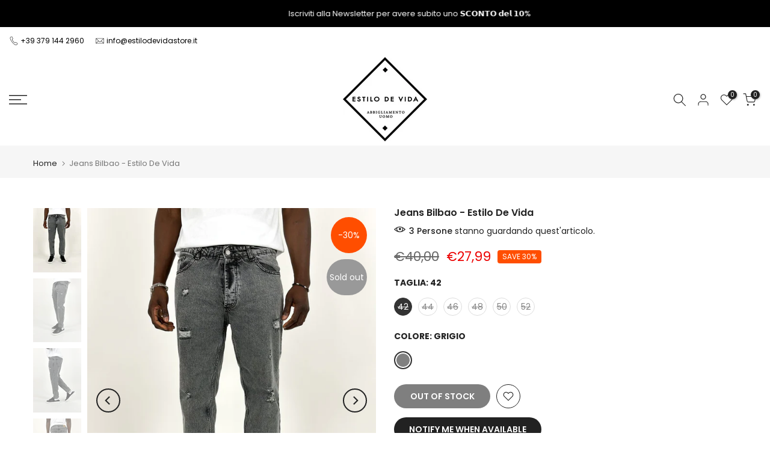

--- FILE ---
content_type: text/html; charset=utf-8
request_url: https://estilodevidastore.it/en/search/?type=product&options%5Bunavailable_products%5D=last&options%5Bprefix%5D=none&q=vendor%3AEstilo+De+Vida%20-id%3A7716342268073&section_id=template--19929050743111__product-recommendations
body_size: 4855
content:
<div id="shopify-section-template--19929050743111__product-recommendations" class="shopify-section t4s-section id_product-recommendations"><!-- sections/product-recommendation.liquid --><div class="t4s-section-inner t4s_nt_se_template--19929050743111__product-recommendations t4s_se_template--19929050743111__product-recommendations t4s-container-wrap "   style="--bg-color: ;--bg-gradient: ;--border-cl: ;--mg-top: 75px;--mg-right: auto;--mg-bottom: 50px;--mg-left:auto;--pd-top: ;--pd-right: ;--pd-bottom: ;--pd-left: ;--mgtb-top: 75px;--mgtb-right: auto;--mgtb-bottom: 50px;--mgtb-left: auto;--pdtb-top: ;--pdtb-right: ;--pdtb-bottom: ;--pdtb-left: ;--mgmb-top: 75px;--mgmb-right: auto;--mgmb-bottom: 30px;--mgmb-left: auto;--pdmb-top: ;--pdmb-right: ;--pdmb-bottom: ;--pdmb-left: ;" ><div class="t4s-container"><link href="//estilodevidastore.it/cdn/shop/t/9/assets/top-head.css?v=37867058972263844251697548696" rel="stylesheet" type="text/css" media="all" />
	<div timeline hdt-reveal="slide-in" class="t4s-top-heading t4s_des_title_1 t4s-text-center " style="--heading-height: px;--tophead_mb: 30px;"><div class="heading-testimonials-star ">
		
		<h3 class="t4s-section-title t4s-title"><span>Potrebbe piacerti anche :</span></h3></div></div><div data-t4s-resizeobserver class="t4s-flicky-slider t4s_box_pr_slider t4s-products t4s-text-default t4s_rationt t4s_position_8 t4s_nt_cover t4s-slider-btn-style-outline t4s-slider-btn-round t4s-slider-btn-small t4s-slider-btn-cl-dark t4s-slider-btn-vi-1 t4s-slider-btn-hidden-mobile-true   t4s-row t4s-row-cols-lg-4 t4s-row-cols-md-2 t4s-row-cols-2 t4s-gx-md-30 t4s-gy-md-30 t4s-gx-10 t4s-gy-10 flickityt4s flickityt4s-later" data-flickityt4s-js='{"setPrevNextButtons":true,"arrowIcon":"1","imagesLoaded": 0,"adaptiveHeight": 0, "contain": 1, "groupCells": "100%", "dragThreshold" : 5, "cellAlign": "left","wrapAround": true,"prevNextButtons": true,"percentPosition": 1,"pageDots": false, "autoPlay" : 0, "pauseAutoPlayOnHover" : true }' style="--space-dots: 10px;--flickity-btn-pos: 30px;--flickity-btn-pos-mb: 10px;"><div class="t4s-product t4s-pr-grid t4s-pr-style1 t4s-pr-7688882520233  t4s-col-item" data-product-options='{ "id":"7688882520233","cusQty":"1","available":true, "handle":"gift-card-by-estilo-de-vida", "isDefault": false, "VariantFirstID": 42858477453481, "customBadge":null, "customBadgeHandle":null,"dateStart":1673869460, "compare_at_price":null,"price":1000, "isPreoder":false,"isExternal":false,"image2":false,"isGrouped":false,"maxQuantity":9999 }'>
  <div class="t4s-product-wrapper" timeline hdt-reveal="slide-in">
    <div data-cacl-slide class="t4s-product-inner t4s-pr t4s-oh"><div class="t4s-product-img t4s_ratio" data-style="--aspect-ratioapt: 1.202061855670103">
    <img data-pr-img class="t4s-product-main-img lazyloadt4s" loading="lazy" src="[data-uri]" data-src="//estilodevidastore.it/cdn/shop/products/estilo_de_vida_store.png?v=1673869473&width=1" data-widths="[100,200,330,400,500,600,700,800,900]" data-optimumx="2" data-sizes="auto" width="583" height="485" alt="GIFT CARD by Estilo de Vida">
    <span class="lazyloadt4s-loader"></span>
    <div data-replace-img2></div>
    <noscript><img class="t4s-product-main-img" loading="lazy" src="//estilodevidastore.it/cdn/shop/products/estilo_de_vida_store.png?v=1673869473&width=600"  alt="GIFT CARD by Estilo de Vida"></noscript>
</div><div data-product-badge data-sort="sale,new,soldout,preOrder,custom" class="t4s-product-badge"></div>
      <div class="t4s-product-btns">
         <div data-replace-quickview></div>
         <div data-replace-atc data-has-qty></div>
      </div>
      <div class="t4s-product-btns2"><div data-replace-wishlist data-tooltip="right"></div><div data-replace-compare data-tooltip="right"></div>
      </div><a data-pr-href class="t4s-full-width-link" href="/en/products/gift-card-by-estilo-de-vida?_pos=1&_sid=f0508e14e&_ss=r"></a>
    </div>
    <div class="t4s-product-info">
      <div class="t4s-product-info__inner"><h3 class="t4s-product-title"><a data-pr-href href="/en/products/gift-card-by-estilo-de-vida?_pos=1&_sid=f0508e14e&_ss=r">GIFT CARD by Estilo de Vida</a></h3><div class="t4s-product-price"data-pr-price data-product-price>€10,00 – €100,00</div></div>
    </div>
  </div></div><div class="t4s-product t4s-pr-grid t4s-pr-style1 t4s-pr-7703378297001  t4s-col-item" data-product-options='{ "id":"7703378297001","cusQty":"1","available":true, "handle":"bull-tango-04-jeans-estilo-de-vida", "isDefault": false, "VariantFirstID": 42912476364969, "customBadge":null, "customBadgeHandle":null,"dateStart":1676371389, "compare_at_price":3500,"price":2499, "isPreoder":false,"isExternal":false,"image2":"\/\/estilodevidastore.it\/cdn\/shop\/products\/b7u0J4ZVizruy6jfIMG_1110_afea98d3-5fa5-4ac1-8b06-9a806709f3b7.jpg?v=1676583903\u0026width=1","alt":"Jeans Baggy basic - Estilo De Vida","isGrouped":false,"maxQuantity":9999 }'>
  <div class="t4s-product-wrapper" timeline hdt-reveal="slide-in">
    <div data-cacl-slide class="t4s-product-inner t4s-pr t4s-oh"><div class="t4s-product-img t4s_ratio" data-style="--aspect-ratioapt: 0.75">
    <img data-pr-img class="t4s-product-main-img lazyloadt4s" loading="lazy" src="[data-uri]" data-src="//estilodevidastore.it/cdn/shop/products/sPrlMpow3yXiiOswIMG_1108_81c14ce4-d326-49f2-a272-5120d3870c2d.jpg?v=1676583903&width=1" data-widths="[100,200,330,400,500,600,700,800,900]" data-optimumx="2" data-sizes="auto" width="1350" height="1800" alt="Jeans Baggy basic - Estilo De Vida">
    <span class="lazyloadt4s-loader"></span>
    <div data-replace-img2></div>
    <noscript><img class="t4s-product-main-img" loading="lazy" src="//estilodevidastore.it/cdn/shop/products/sPrlMpow3yXiiOswIMG_1108_81c14ce4-d326-49f2-a272-5120d3870c2d.jpg?v=1676583903&width=600"  alt="Jeans Baggy basic - Estilo De Vida"></noscript>
</div><div data-product-badge data-sort="sale,new,soldout,preOrder,custom" class="t4s-product-badge"></div>
      <div class="t4s-product-btns">
         <div data-replace-quickview></div>
         <div data-replace-atc data-has-qty></div>
      </div>
      <div class="t4s-product-btns2"><div data-replace-wishlist data-tooltip="right"></div><div data-replace-compare data-tooltip="right"></div>
      </div><a data-pr-href class="t4s-full-width-link" href="/en/products/bull-tango-04-jeans-estilo-de-vida?_pos=2&_sid=f0508e14e&_ss=r"></a>
    </div>
    <div class="t4s-product-info">
      <div class="t4s-product-info__inner"><h3 class="t4s-product-title"><a data-pr-href href="/en/products/bull-tango-04-jeans-estilo-de-vida?_pos=2&_sid=f0508e14e&_ss=r">Jeans Baggy basic - Estilo De Vida</a></h3><div class="t4s-product-price"data-pr-price data-product-price><del>€35,00</del><ins>€24,99</ins></div><div class="t4s-product-colors" data-color-options='{ "color_count":3, "color_variants":["Panna","Camel","Nero"], "color_variants_avai":["Panna"], "color_variants_handle":["panna","camel","nero"], "img_variants":["\/\/estilodevidastore.it\/cdn\/shop\/products\/sPrlMpow3yXiiOswIMG_1108_81c14ce4-d326-49f2-a272-5120d3870c2d.jpg?v=1676583903","\/\/estilodevidastore.it\/cdn\/shop\/products\/sPrlMpow3yXiiOswIMG_1108_81c14ce4-d326-49f2-a272-5120d3870c2d.jpg?v=1676583903","\/\/estilodevidastore.it\/cdn\/shop\/products\/sPrlMpow3yXiiOswIMG_1108_81c14ce4-d326-49f2-a272-5120d3870c2d.jpg?v=1676583903","\/\/estilodevidastore.it\/cdn\/shop\/products\/sPrlMpow3yXiiOswIMG_1108_81c14ce4-d326-49f2-a272-5120d3870c2d.jpg?v=1676583903","\/\/estilodevidastore.it\/cdn\/shop\/products\/sPrlMpow3yXiiOswIMG_1108_81c14ce4-d326-49f2-a272-5120d3870c2d.jpg?v=1676583903","\/\/estilodevidastore.it\/cdn\/shop\/products\/sPrlMpow3yXiiOswIMG_1108_81c14ce4-d326-49f2-a272-5120d3870c2d.jpg?v=1676583903","\/\/estilodevidastore.it\/cdn\/shop\/products\/doDSVbVEwBxOorFNIMG_1094_aa847913-02d7-4acf-bfa6-834f0fafe22c.jpg?v=1676583903","\/\/estilodevidastore.it\/cdn\/shop\/products\/doDSVbVEwBxOorFNIMG_1094_aa847913-02d7-4acf-bfa6-834f0fafe22c.jpg?v=1676583903","\/\/estilodevidastore.it\/cdn\/shop\/products\/doDSVbVEwBxOorFNIMG_1094_aa847913-02d7-4acf-bfa6-834f0fafe22c.jpg?v=1676583903","\/\/estilodevidastore.it\/cdn\/shop\/products\/doDSVbVEwBxOorFNIMG_1094_aa847913-02d7-4acf-bfa6-834f0fafe22c.jpg?v=1676583903","\/\/estilodevidastore.it\/cdn\/shop\/products\/doDSVbVEwBxOorFNIMG_1094_aa847913-02d7-4acf-bfa6-834f0fafe22c.jpg?v=1676583903","\/\/estilodevidastore.it\/cdn\/shop\/products\/doDSVbVEwBxOorFNIMG_1094_aa847913-02d7-4acf-bfa6-834f0fafe22c.jpg?v=1676583903","\/\/estilodevidastore.it\/cdn\/shop\/products\/AGEBBlj6K4SaK8JbIMG_1101_248bb096-fb77-4407-adaa-5cd678e4307e.jpg?v=1676583903","\/\/estilodevidastore.it\/cdn\/shop\/products\/AGEBBlj6K4SaK8JbIMG_1101_248bb096-fb77-4407-adaa-5cd678e4307e.jpg?v=1676583903","\/\/estilodevidastore.it\/cdn\/shop\/products\/AGEBBlj6K4SaK8JbIMG_1101_248bb096-fb77-4407-adaa-5cd678e4307e.jpg?v=1676583903","\/\/estilodevidastore.it\/cdn\/shop\/products\/AGEBBlj6K4SaK8JbIMG_1101_248bb096-fb77-4407-adaa-5cd678e4307e.jpg?v=1676583903","\/\/estilodevidastore.it\/cdn\/shop\/products\/AGEBBlj6K4SaK8JbIMG_1101_248bb096-fb77-4407-adaa-5cd678e4307e.jpg?v=1676583903","\/\/estilodevidastore.it\/cdn\/shop\/products\/AGEBBlj6K4SaK8JbIMG_1101_248bb096-fb77-4407-adaa-5cd678e4307e.jpg?v=1676583903"], "id_variants":[42912476364969,42912476397737,42912476430505,42912476463273,42912476496041,42912476528809,42912476561577,42912476594345,42912476627113,42912476659881,42912476692649,42912476725417,42912476758185,42912476790953,42912476823721,42912476856489,42912476889257,42912476922025], "img_ratios":[0.75,0.75,0.75,0.75,0.75,0.75,0.75,0.75,0.75,0.75,0.75,0.75,0.75,0.75,0.75,0.75,0.75,0.75], "img_options":["Panna","Panna","Panna","Panna","Panna","Panna","Camel","Camel","Camel","Camel","Camel","Camel","Nero","Nero","Nero","Nero","Nero","Nero"] }'><span class="t4s-pr-color__item"><span class="t4s-pr-color__value bg_color_ntloading"></span></span><span class="t4s-pr-color__item"><span class="t4s-pr-color__value bg_color_ntloading"></span></span><span class="t4s-pr-color__item"><span class="t4s-pr-color__value bg_color_ntloading"></span></span></div></div>
    </div>
  </div></div><div class="t4s-product t4s-pr-grid t4s-pr-style1 t4s-pr-7711055315113  t4s-col-item" data-product-options='{ "id":"7711055315113","cusQty":"1","available":true, "handle":"smanicato-in-filo-oversize-estilo-de-vida", "isDefault": false, "VariantFirstID": 42944153977001, "customBadge":null, "customBadgeHandle":null,"dateStart":1677697574, "compare_at_price":null,"price":2500, "isPreoder":false,"isExternal":false,"image2":"\/\/estilodevidastore.it\/cdn\/shop\/products\/YOitzfxaEWlCAGfRIMG_2716_jpg.jpg?v=1677697574\u0026width=1","alt":"Smanicato in filo oversize - Estilo De Vida","isGrouped":false,"maxQuantity":9999 }'>
  <div class="t4s-product-wrapper" timeline hdt-reveal="slide-in">
    <div data-cacl-slide class="t4s-product-inner t4s-pr t4s-oh"><div class="t4s-product-img t4s_ratio" data-style="--aspect-ratioapt: 0.75">
    <img data-pr-img class="t4s-product-main-img lazyloadt4s" loading="lazy" src="[data-uri]" data-src="//estilodevidastore.it/cdn/shop/products/GgHi9FLwJJNcG4fQIMG_2718.jpg?v=1677697574&width=1" data-widths="[100,200,330,400,500,600,700,800,900]" data-optimumx="2" data-sizes="auto" width="1350" height="1800" alt="Smanicato in filo oversize - Estilo De Vida">
    <span class="lazyloadt4s-loader"></span>
    <div data-replace-img2></div>
    <noscript><img class="t4s-product-main-img" loading="lazy" src="//estilodevidastore.it/cdn/shop/products/GgHi9FLwJJNcG4fQIMG_2718.jpg?v=1677697574&width=600"  alt="Smanicato in filo oversize - Estilo De Vida"></noscript>
</div><div data-product-badge data-sort="sale,new,soldout,preOrder,custom" class="t4s-product-badge"></div>
      <div class="t4s-product-btns">
         <div data-replace-quickview></div>
         <div data-replace-atc data-has-qty></div>
      </div>
      <div class="t4s-product-btns2"><div data-replace-wishlist data-tooltip="right"></div><div data-replace-compare data-tooltip="right"></div>
      </div><a data-pr-href class="t4s-full-width-link" href="/en/products/smanicato-in-filo-oversize-estilo-de-vida?_pos=3&_sid=f0508e14e&_ss=r"></a>
    </div>
    <div class="t4s-product-info">
      <div class="t4s-product-info__inner"><h3 class="t4s-product-title"><a data-pr-href href="/en/products/smanicato-in-filo-oversize-estilo-de-vida?_pos=3&_sid=f0508e14e&_ss=r">Smanicato in filo oversize - Estilo De Vida</a></h3><div class="t4s-product-price"data-pr-price data-product-price>€25,00
</div><div class="t4s-product-colors" data-color-options='{ "color_count":3, "color_variants":["Nero","Panna","Beige"], "color_variants_avai":["Nero","Panna","Beige"], "color_variants_handle":["nero","panna","beige"], "img_variants":["\/\/estilodevidastore.it\/cdn\/shop\/products\/GgHi9FLwJJNcG4fQIMG_2718.jpg?v=1677697574","\/\/estilodevidastore.it\/cdn\/shop\/products\/GgHi9FLwJJNcG4fQIMG_2718.jpg?v=1677697574","\/\/estilodevidastore.it\/cdn\/shop\/products\/GgHi9FLwJJNcG4fQIMG_2718.jpg?v=1677697574","\/\/estilodevidastore.it\/cdn\/shop\/products\/GgHi9FLwJJNcG4fQIMG_2718.jpg?v=1677697574","\/\/estilodevidastore.it\/cdn\/shop\/products\/GgHi9FLwJJNcG4fQIMG_2718.jpg?v=1677697574","\/\/estilodevidastore.it\/cdn\/shop\/products\/6Z18UBCvwBn0HxfaIMG_2737_jpg.jpg?v=1677697574","\/\/estilodevidastore.it\/cdn\/shop\/products\/6Z18UBCvwBn0HxfaIMG_2737_jpg.jpg?v=1677697574","\/\/estilodevidastore.it\/cdn\/shop\/products\/6Z18UBCvwBn0HxfaIMG_2737_jpg.jpg?v=1677697574","\/\/estilodevidastore.it\/cdn\/shop\/products\/6Z18UBCvwBn0HxfaIMG_2737_jpg.jpg?v=1677697574","\/\/estilodevidastore.it\/cdn\/shop\/products\/6Z18UBCvwBn0HxfaIMG_2737_jpg.jpg?v=1677697574","\/\/estilodevidastore.it\/cdn\/shop\/products\/XuyIzr5xCx2SHrd3IMG_2726.jpg?v=1677697574","\/\/estilodevidastore.it\/cdn\/shop\/products\/XuyIzr5xCx2SHrd3IMG_2726.jpg?v=1677697574","\/\/estilodevidastore.it\/cdn\/shop\/products\/XuyIzr5xCx2SHrd3IMG_2726.jpg?v=1677697574","\/\/estilodevidastore.it\/cdn\/shop\/products\/XuyIzr5xCx2SHrd3IMG_2726.jpg?v=1677697574","\/\/estilodevidastore.it\/cdn\/shop\/products\/XuyIzr5xCx2SHrd3IMG_2726.jpg?v=1677697574"], "id_variants":[42944153977001,42944154009769,42944154042537,42944154075305,42944154108073,42944154140841,42944154173609,42944154206377,42944154239145,42944154271913,42944154304681,42944154337449,42944154370217,42944154402985,42944154435753], "img_ratios":[0.75,0.75,0.75,0.75,0.75,0.75,0.75,0.75,0.75,0.75,0.75,0.75,0.75,0.75,0.75], "img_options":["Nero","Nero","Nero","Nero","Nero","Panna","Panna","Panna","Panna","Panna","Beige","Beige","Beige","Beige","Beige"] }'><span class="t4s-pr-color__item"><span class="t4s-pr-color__value bg_color_ntloading"></span></span><span class="t4s-pr-color__item"><span class="t4s-pr-color__value bg_color_ntloading"></span></span><span class="t4s-pr-color__item"><span class="t4s-pr-color__value bg_color_ntloading"></span></span></div></div>
    </div>
  </div></div><div class="t4s-product t4s-pr-grid t4s-pr-style1 t4s-pr-8360485683527  t4s-col-item" data-product-options='{ "id":"8360485683527","cusQty":"1","available":true, "handle":"cardigan-con-taschino-estilo-de-vida", "isDefault": false, "VariantFirstID": 46475780063559, "customBadge":null, "customBadgeHandle":null,"dateStart":1680264253, "compare_at_price":null,"price":4000, "isPreoder":false,"isExternal":false,"image2":"\/\/estilodevidastore.it\/cdn\/shop\/products\/GAXJxpe004iSTXEMIMG_6473.jpg?v=1680264253\u0026width=1","alt":"Cardigan Cambridge con taschino - Estilo De Vida","isGrouped":false,"maxQuantity":9999 }'>
  <div class="t4s-product-wrapper" timeline hdt-reveal="slide-in">
    <div data-cacl-slide class="t4s-product-inner t4s-pr t4s-oh"><div class="t4s-product-img t4s_ratio" data-style="--aspect-ratioapt: 0.75">
    <img data-pr-img class="t4s-product-main-img lazyloadt4s" loading="lazy" src="[data-uri]" data-src="//estilodevidastore.it/cdn/shop/products/DxB3O4d9RKqL1CYhIMG_6472.jpg?v=1680264253&width=1" data-widths="[100,200,330,400,500,600,700,800,900]" data-optimumx="2" data-sizes="auto" width="1350" height="1800" alt="Cardigan Cambridge con taschino - Estilo De Vida">
    <span class="lazyloadt4s-loader"></span>
    <div data-replace-img2></div>
    <noscript><img class="t4s-product-main-img" loading="lazy" src="//estilodevidastore.it/cdn/shop/products/DxB3O4d9RKqL1CYhIMG_6472.jpg?v=1680264253&width=600"  alt="Cardigan Cambridge con taschino - Estilo De Vida"></noscript>
</div><div data-product-badge data-sort="sale,new,soldout,preOrder,custom" class="t4s-product-badge"></div>
      <div class="t4s-product-btns">
         <div data-replace-quickview></div>
         <div data-replace-atc data-has-qty></div>
      </div>
      <div class="t4s-product-btns2"><div data-replace-wishlist data-tooltip="right"></div><div data-replace-compare data-tooltip="right"></div>
      </div><a data-pr-href class="t4s-full-width-link" href="/en/products/cardigan-con-taschino-estilo-de-vida?_pos=4&_sid=f0508e14e&_ss=r"></a>
    </div>
    <div class="t4s-product-info">
      <div class="t4s-product-info__inner"><h3 class="t4s-product-title"><a data-pr-href href="/en/products/cardigan-con-taschino-estilo-de-vida?_pos=4&_sid=f0508e14e&_ss=r">Cardigan Cambridge con taschino - Estilo De Vida</a></h3><div class="t4s-product-price"data-pr-price data-product-price>€40,00
</div><div class="t4s-product-colors" data-color-options='{ "color_count":5, "color_variants":["Beige","Verde","Panna","Nero","Blu"], "color_variants_avai":["Nero"], "color_variants_handle":["beige","verde","panna","nero","blu"], "img_variants":["\/\/estilodevidastore.it\/cdn\/shop\/products\/DxB3O4d9RKqL1CYhIMG_6472.jpg?v=1680264253","\/\/estilodevidastore.it\/cdn\/shop\/products\/DxB3O4d9RKqL1CYhIMG_6472.jpg?v=1680264253","\/\/estilodevidastore.it\/cdn\/shop\/products\/DxB3O4d9RKqL1CYhIMG_6472.jpg?v=1680264253","\/\/estilodevidastore.it\/cdn\/shop\/products\/OY2y73wEiNzUmZ8XIMG_6452.jpg?v=1680264253","\/\/estilodevidastore.it\/cdn\/shop\/products\/OY2y73wEiNzUmZ8XIMG_6452.jpg?v=1680264253","\/\/estilodevidastore.it\/cdn\/shop\/products\/OY2y73wEiNzUmZ8XIMG_6452.jpg?v=1680264253","\/\/estilodevidastore.it\/cdn\/shop\/products\/OY2y73wEiNzUmZ8XIMG_6452.jpg?v=1680264253","\/\/estilodevidastore.it\/cdn\/shop\/products\/OY2y73wEiNzUmZ8XIMG_6452.jpg?v=1680264253","\/\/estilodevidastore.it\/cdn\/shop\/products\/Twfi0irMKPTqUaNWIMG_6464.jpg?v=1680264253","\/\/estilodevidastore.it\/cdn\/shop\/products\/Twfi0irMKPTqUaNWIMG_6464.jpg?v=1680264253","\/\/estilodevidastore.it\/cdn\/shop\/products\/Twfi0irMKPTqUaNWIMG_6464.jpg?v=1680264253","\/\/estilodevidastore.it\/cdn\/shop\/products\/Twfi0irMKPTqUaNWIMG_6464.jpg?v=1680264253","\/\/estilodevidastore.it\/cdn\/shop\/products\/Twfi0irMKPTqUaNWIMG_6464.jpg?v=1680264253","\/\/estilodevidastore.it\/cdn\/shop\/products\/8BIiB89uBHimVXvuIMG_6456.jpg?v=1680264253","\/\/estilodevidastore.it\/cdn\/shop\/products\/8BIiB89uBHimVXvuIMG_6456.jpg?v=1680264253","\/\/estilodevidastore.it\/cdn\/shop\/products\/8BIiB89uBHimVXvuIMG_6456.jpg?v=1680264253","\/\/estilodevidastore.it\/cdn\/shop\/products\/8BIiB89uBHimVXvuIMG_6456.jpg?v=1680264253","\/\/estilodevidastore.it\/cdn\/shop\/products\/8BIiB89uBHimVXvuIMG_6456.jpg?v=1680264253","\/\/estilodevidastore.it\/cdn\/shop\/products\/3gi2ULMvrscjFGWmIMG_6476.jpg?v=1680264253","\/\/estilodevidastore.it\/cdn\/shop\/products\/3gi2ULMvrscjFGWmIMG_6476.jpg?v=1680264253","\/\/estilodevidastore.it\/cdn\/shop\/products\/3gi2ULMvrscjFGWmIMG_6476.jpg?v=1680264253","\/\/estilodevidastore.it\/cdn\/shop\/products\/3gi2ULMvrscjFGWmIMG_6476.jpg?v=1680264253","\/\/estilodevidastore.it\/cdn\/shop\/products\/3gi2ULMvrscjFGWmIMG_6476.jpg?v=1680264253","\/\/estilodevidastore.it\/cdn\/shop\/products\/DxB3O4d9RKqL1CYhIMG_6472.jpg?v=1680264253","\/\/estilodevidastore.it\/cdn\/shop\/products\/DxB3O4d9RKqL1CYhIMG_6472.jpg?v=1680264253"], "id_variants":[46475780063559,46475780096327,46475780129095,46475780161863,46475780194631,46475780227399,46475780260167,46475780292935,46475780325703,46475780358471,46475780391239,46475780424007,46475780456775,46475780489543,46475780522311,46475780555079,46475780587847,46475780620615,46475780653383,46475780686151,46475780718919,46475780751687,46475780784455,46475780817223,46475780849991], "img_ratios":[0.75,0.75,0.75,0.75,0.75,0.75,0.75,0.75,0.75,0.75,0.75,0.75,0.75,0.75,0.75,0.75,0.75,0.75,0.75,0.75,0.75,0.75,0.75,0.75,0.75], "img_options":["Beige","Beige","Beige","Verde","Verde","Verde","Verde","Verde","Panna","Panna","Panna","Panna","Panna","Nero","Nero","Nero","Nero","Nero","Blu","Blu","Blu","Blu","Blu","Beige","Beige"] }'><span class="t4s-pr-color__item"><span class="t4s-pr-color__value bg_color_ntloading"></span></span><span class="t4s-pr-color__item"><span class="t4s-pr-color__value bg_color_ntloading"></span></span><span class="t4s-pr-color__item"><span class="t4s-pr-color__value bg_color_ntloading"></span></span></div></div>
    </div>
  </div></div><div class="t4s-product t4s-pr-grid t4s-pr-style1 t4s-pr-7717631852713  t4s-col-item" data-product-options='{ "id":"7717631852713","cusQty":"1","available":true, "handle":"maglioncino-basic-girocollo-in-filo-estilo-de-vida", "isDefault": false, "VariantFirstID": 42972512092329, "customBadge":null, "customBadgeHandle":null,"dateStart":1678893590, "compare_at_price":null,"price":3000, "isPreoder":false,"isExternal":false,"image2":"\/\/estilodevidastore.it\/cdn\/shop\/products\/J1b5vxmTsDkRYWNjIMG_4180_jpg.jpg?v=1678893590\u0026width=1","alt":"Maglioncino basic girocollo in filo - Estilo De Vida","isGrouped":false,"maxQuantity":9999 }'>
  <div class="t4s-product-wrapper" timeline hdt-reveal="slide-in">
    <div data-cacl-slide class="t4s-product-inner t4s-pr t4s-oh"><div class="t4s-product-img t4s_ratio" data-style="--aspect-ratioapt: 0.75">
    <img data-pr-img class="t4s-product-main-img lazyloadt4s" loading="lazy" src="[data-uri]" data-src="//estilodevidastore.it/cdn/shop/products/y0hw6jszl4BR7KczIMG_4178_jpg.jpg?v=1678893590&width=1" data-widths="[100,200,330,400,500,600,700,800,900]" data-optimumx="2" data-sizes="auto" width="1350" height="1800" alt="Maglioncino basic girocollo in filo - Estilo De Vida">
    <span class="lazyloadt4s-loader"></span>
    <div data-replace-img2></div>
    <noscript><img class="t4s-product-main-img" loading="lazy" src="//estilodevidastore.it/cdn/shop/products/y0hw6jszl4BR7KczIMG_4178_jpg.jpg?v=1678893590&width=600"  alt="Maglioncino basic girocollo in filo - Estilo De Vida"></noscript>
</div><div data-product-badge data-sort="sale,new,soldout,preOrder,custom" class="t4s-product-badge"></div>
      <div class="t4s-product-btns">
         <div data-replace-quickview></div>
         <div data-replace-atc data-has-qty></div>
      </div>
      <div class="t4s-product-btns2"><div data-replace-wishlist data-tooltip="right"></div><div data-replace-compare data-tooltip="right"></div>
      </div><a data-pr-href class="t4s-full-width-link" href="/en/products/maglioncino-basic-girocollo-in-filo-estilo-de-vida?_pos=5&_sid=f0508e14e&_ss=r"></a>
    </div>
    <div class="t4s-product-info">
      <div class="t4s-product-info__inner"><h3 class="t4s-product-title"><a data-pr-href href="/en/products/maglioncino-basic-girocollo-in-filo-estilo-de-vida?_pos=5&_sid=f0508e14e&_ss=r">Maglioncino basic girocollo in filo - Estilo De Vida</a></h3><div class="t4s-product-price"data-pr-price data-product-price>€30,00
</div><div class="t4s-product-colors" data-color-options='{ "color_count":4, "color_variants":["Nero","Bianco","Celeste","Beige"], "color_variants_avai":["Celeste"], "color_variants_handle":["nero","bianco","celeste","beige"], "img_variants":["\/\/estilodevidastore.it\/cdn\/shop\/products\/y0hw6jszl4BR7KczIMG_4178_jpg.jpg?v=1678893590","\/\/estilodevidastore.it\/cdn\/shop\/products\/y0hw6jszl4BR7KczIMG_4178_jpg.jpg?v=1678893590","\/\/estilodevidastore.it\/cdn\/shop\/products\/y0hw6jszl4BR7KczIMG_4178_jpg.jpg?v=1678893590","\/\/estilodevidastore.it\/cdn\/shop\/products\/y0hw6jszl4BR7KczIMG_4178_jpg.jpg?v=1678893590","\/\/estilodevidastore.it\/cdn\/shop\/products\/tJMobuuXQpbbg2T1IMG_4228.jpg?v=1678893590","\/\/estilodevidastore.it\/cdn\/shop\/products\/tJMobuuXQpbbg2T1IMG_4228.jpg?v=1678893590","\/\/estilodevidastore.it\/cdn\/shop\/products\/tJMobuuXQpbbg2T1IMG_4228.jpg?v=1678893590","\/\/estilodevidastore.it\/cdn\/shop\/products\/tJMobuuXQpbbg2T1IMG_4228.jpg?v=1678893590","\/\/estilodevidastore.it\/cdn\/shop\/products\/QHa9N5TPDuUWyVkHIMG_4220_jpg.jpg?v=1678893590","\/\/estilodevidastore.it\/cdn\/shop\/products\/QHa9N5TPDuUWyVkHIMG_4220_jpg.jpg?v=1678893590","\/\/estilodevidastore.it\/cdn\/shop\/products\/QHa9N5TPDuUWyVkHIMG_4220_jpg.jpg?v=1678893590","\/\/estilodevidastore.it\/cdn\/shop\/products\/QHa9N5TPDuUWyVkHIMG_4220_jpg.jpg?v=1678893590","\/\/estilodevidastore.it\/cdn\/shop\/products\/kAM52RVk4eUJJFKPIMG_4197_jpg.jpg?v=1678893590","\/\/estilodevidastore.it\/cdn\/shop\/products\/kAM52RVk4eUJJFKPIMG_4197_jpg.jpg?v=1678893590","\/\/estilodevidastore.it\/cdn\/shop\/products\/kAM52RVk4eUJJFKPIMG_4197_jpg.jpg?v=1678893590","\/\/estilodevidastore.it\/cdn\/shop\/products\/kAM52RVk4eUJJFKPIMG_4197_jpg.jpg?v=1678893590"], "id_variants":[42972512092329,42972512125097,42972512157865,42972512190633,42972512223401,42972512256169,42972512288937,42972512321705,42972512354473,42972512387241,42972512420009,42972512452777,42972512485545,42972512518313,42972512551081,42972512583849], "img_ratios":[0.75,0.75,0.75,0.75,0.75,0.75,0.75,0.75,0.75,0.75,0.75,0.75,0.75,0.75,0.75,0.75], "img_options":["Nero","Nero","Nero","Nero","Bianco","Bianco","Bianco","Bianco","Celeste","Celeste","Celeste","Celeste","Beige","Beige","Beige","Beige"] }'><span class="t4s-pr-color__item"><span class="t4s-pr-color__value bg_color_ntloading"></span></span><span class="t4s-pr-color__item"><span class="t4s-pr-color__value bg_color_ntloading"></span></span><span class="t4s-pr-color__item"><span class="t4s-pr-color__value bg_color_ntloading"></span></span></div></div>
    </div>
  </div></div><div class="t4s-product t4s-pr-grid t4s-pr-style1 t4s-pr-7708671672489  t4s-col-item" data-product-options='{ "id":"7708671672489","cusQty":"1","available":true, "handle":"chiodo-in-ecopelle-estilo-de-vida", "isDefault": false, "VariantFirstID": 42933458600105, "customBadge":null, "customBadgeHandle":null,"dateStart":1677189018, "compare_at_price":null,"price":4500, "isPreoder":false,"isExternal":false,"image2":"\/\/estilodevidastore.it\/cdn\/shop\/products\/uQF5x8RUkQ8Jm6zFIMG_1956_jpg.jpg?v=1677189019\u0026width=1","alt":"Chiodo Zante in ecopelle - Estilo De Vida","isGrouped":false,"maxQuantity":9999 }'>
  <div class="t4s-product-wrapper" timeline hdt-reveal="slide-in">
    <div data-cacl-slide class="t4s-product-inner t4s-pr t4s-oh"><div class="t4s-product-img t4s_ratio" data-style="--aspect-ratioapt: 0.75">
    <img data-pr-img class="t4s-product-main-img lazyloadt4s" loading="lazy" src="[data-uri]" data-src="//estilodevidastore.it/cdn/shop/products/YgiLpxvv0oAt5xMQIMG_1954_jpg.jpg?v=1677189019&width=1" data-widths="[100,200,330,400,500,600,700,800,900]" data-optimumx="2" data-sizes="auto" width="1350" height="1800" alt="Chiodo Zante in ecopelle - Estilo De Vida">
    <span class="lazyloadt4s-loader"></span>
    <div data-replace-img2></div>
    <noscript><img class="t4s-product-main-img" loading="lazy" src="//estilodevidastore.it/cdn/shop/products/YgiLpxvv0oAt5xMQIMG_1954_jpg.jpg?v=1677189019&width=600"  alt="Chiodo Zante in ecopelle - Estilo De Vida"></noscript>
</div><div data-product-badge data-sort="sale,new,soldout,preOrder,custom" class="t4s-product-badge"></div>
      <div class="t4s-product-btns">
         <div data-replace-quickview></div>
         <div data-replace-atc data-has-qty></div>
      </div>
      <div class="t4s-product-btns2"><div data-replace-wishlist data-tooltip="right"></div><div data-replace-compare data-tooltip="right"></div>
      </div><a data-pr-href class="t4s-full-width-link" href="/en/products/chiodo-in-ecopelle-estilo-de-vida?_pos=6&_sid=f0508e14e&_ss=r"></a>
    </div>
    <div class="t4s-product-info">
      <div class="t4s-product-info__inner"><h3 class="t4s-product-title"><a data-pr-href href="/en/products/chiodo-in-ecopelle-estilo-de-vida?_pos=6&_sid=f0508e14e&_ss=r">Chiodo Zante in ecopelle - Estilo De Vida</a></h3><div class="t4s-product-price"data-pr-price data-product-price>€45,00
</div><div class="t4s-product-colors" data-color-options='{ "color_count":3, "color_variants":["Grigio-chiaro","Nero","Beige"], "color_variants_avai":["Grigio-chiaro","Beige"], "color_variants_handle":["grigio-chiaro","nero","beige"], "img_variants":["\/\/estilodevidastore.it\/cdn\/shop\/products\/dIjAB6sVQnHl5j3DIMG_1977_jpg.jpg?v=1677189019","\/\/estilodevidastore.it\/cdn\/shop\/products\/dIjAB6sVQnHl5j3DIMG_1977_jpg.jpg?v=1677189019","\/\/estilodevidastore.it\/cdn\/shop\/products\/dIjAB6sVQnHl5j3DIMG_1977_jpg.jpg?v=1677189019","\/\/estilodevidastore.it\/cdn\/shop\/products\/dIjAB6sVQnHl5j3DIMG_1977_jpg.jpg?v=1677189019","\/\/estilodevidastore.it\/cdn\/shop\/products\/dIjAB6sVQnHl5j3DIMG_1977_jpg.jpg?v=1677189019","\/\/estilodevidastore.it\/cdn\/shop\/products\/eYUvCcMv91QBeCW4IMG_1998.jpg?v=1677189019","\/\/estilodevidastore.it\/cdn\/shop\/products\/eYUvCcMv91QBeCW4IMG_1998.jpg?v=1677189019","\/\/estilodevidastore.it\/cdn\/shop\/products\/eYUvCcMv91QBeCW4IMG_1998.jpg?v=1677189019","\/\/estilodevidastore.it\/cdn\/shop\/products\/eYUvCcMv91QBeCW4IMG_1998.jpg?v=1677189019","\/\/estilodevidastore.it\/cdn\/shop\/products\/eYUvCcMv91QBeCW4IMG_1998.jpg?v=1677189019","\/\/estilodevidastore.it\/cdn\/shop\/products\/YgiLpxvv0oAt5xMQIMG_1954_jpg.jpg?v=1677189019","\/\/estilodevidastore.it\/cdn\/shop\/products\/YgiLpxvv0oAt5xMQIMG_1954_jpg.jpg?v=1677189019","\/\/estilodevidastore.it\/cdn\/shop\/products\/YgiLpxvv0oAt5xMQIMG_1954_jpg.jpg?v=1677189019","\/\/estilodevidastore.it\/cdn\/shop\/products\/YgiLpxvv0oAt5xMQIMG_1954_jpg.jpg?v=1677189019","\/\/estilodevidastore.it\/cdn\/shop\/products\/YgiLpxvv0oAt5xMQIMG_1954_jpg.jpg?v=1677189019"], "id_variants":[42933458600105,42933458632873,42933458665641,42933458698409,42933458731177,42933458763945,42933458796713,42933458829481,42933458862249,42933458895017,42933458927785,42933458960553,42933458993321,42933459026089,42933459058857], "img_ratios":[0.75,0.75,0.75,0.75,0.75,0.75,0.75,0.75,0.75,0.75,0.75,0.75,0.75,0.75,0.75], "img_options":["Grigio-chiaro","Grigio-chiaro","Grigio-chiaro","Grigio-chiaro","Grigio-chiaro","Nero","Nero","Nero","Nero","Nero","Beige","Beige","Beige","Beige","Beige"] }'><span class="t4s-pr-color__item"><span class="t4s-pr-color__value bg_color_ntloading"></span></span><span class="t4s-pr-color__item"><span class="t4s-pr-color__value bg_color_ntloading"></span></span><span class="t4s-pr-color__item"><span class="t4s-pr-color__value bg_color_ntloading"></span></span></div></div>
    </div>
  </div></div><div class="t4s-product t4s-pr-grid t4s-pr-style1 t4s-pr-7717607276713  t4s-col-item" data-product-options='{ "id":"7717607276713","cusQty":"1","available":true, "handle":"copia-del-cargo-baggy-con-cuciture-a-contrasto-estilo-de-vida", "isDefault": false, "VariantFirstID": 42972224716969, "customBadge":null, "customBadgeHandle":null,"dateStart":1678887808, "compare_at_price":4000,"price":2799, "isPreoder":false,"isExternal":false,"image2":"\/\/estilodevidastore.it\/cdn\/shop\/products\/4saVKcFt9Jv3URaGIMG_4251_0b8d9715-e9a4-4b72-b9b8-94e600ebc3e5.jpg?v=1678887819\u0026width=1","alt":"Cargo Baggy Guatemala  con cuciture a contrasto - Estilo De Vida","isGrouped":false,"maxQuantity":9999 }'>
  <div class="t4s-product-wrapper" timeline hdt-reveal="slide-in">
    <div data-cacl-slide class="t4s-product-inner t4s-pr t4s-oh"><div class="t4s-product-img t4s_ratio" data-style="--aspect-ratioapt: 0.75">
    <img data-pr-img class="t4s-product-main-img lazyloadt4s" loading="lazy" src="[data-uri]" data-src="//estilodevidastore.it/cdn/shop/products/rONBd3nRctEnZqmCIMG_4250_6500c27f-4741-499f-9ef1-50818bb32e59.jpg?v=1678887819&width=1" data-widths="[100,200,330,400,500,600,700,800,900]" data-optimumx="2" data-sizes="auto" width="1350" height="1800" alt="Cargo Baggy Guatemala  con cuciture a contrasto - Estilo De Vida">
    <span class="lazyloadt4s-loader"></span>
    <div data-replace-img2></div>
    <noscript><img class="t4s-product-main-img" loading="lazy" src="//estilodevidastore.it/cdn/shop/products/rONBd3nRctEnZqmCIMG_4250_6500c27f-4741-499f-9ef1-50818bb32e59.jpg?v=1678887819&width=600"  alt="Cargo Baggy Guatemala  con cuciture a contrasto - Estilo De Vida"></noscript>
</div><div data-product-badge data-sort="sale,new,soldout,preOrder,custom" class="t4s-product-badge"></div>
      <div class="t4s-product-btns">
         <div data-replace-quickview></div>
         <div data-replace-atc data-has-qty></div>
      </div>
      <div class="t4s-product-btns2"><div data-replace-wishlist data-tooltip="right"></div><div data-replace-compare data-tooltip="right"></div>
      </div><a data-pr-href class="t4s-full-width-link" href="/en/products/copia-del-cargo-baggy-con-cuciture-a-contrasto-estilo-de-vida?_pos=7&_sid=f0508e14e&_ss=r"></a>
    </div>
    <div class="t4s-product-info">
      <div class="t4s-product-info__inner"><h3 class="t4s-product-title"><a data-pr-href href="/en/products/copia-del-cargo-baggy-con-cuciture-a-contrasto-estilo-de-vida?_pos=7&_sid=f0508e14e&_ss=r">Cargo Baggy Guatemala  con cuciture a contrasto - Estilo De Vida</a></h3><div class="t4s-product-price"data-pr-price data-product-price><del>€40,00</del><ins>€27,99</ins></div><div class="t4s-product-colors" data-color-options='{ "color_count":2, "color_variants":["Nero","Bianco"], "color_variants_avai":["Bianco","Nero"], "color_variants_handle":["nero","bianco"], "img_variants":["\/\/estilodevidastore.it\/cdn\/shop\/products\/0O3DzeLT8OIs6pQ0IMG_0401_jpg_80f2a277-c3e5-47b1-b921-71ff27960a86.jpg?v=1678887819","\/\/estilodevidastore.it\/cdn\/shop\/products\/0O3DzeLT8OIs6pQ0IMG_0401_jpg_80f2a277-c3e5-47b1-b921-71ff27960a86.jpg?v=1678887819","\/\/estilodevidastore.it\/cdn\/shop\/products\/rONBd3nRctEnZqmCIMG_4250_6500c27f-4741-499f-9ef1-50818bb32e59.jpg?v=1678887819","\/\/estilodevidastore.it\/cdn\/shop\/products\/0O3DzeLT8OIs6pQ0IMG_0401_jpg_80f2a277-c3e5-47b1-b921-71ff27960a86.jpg?v=1678887819","\/\/estilodevidastore.it\/cdn\/shop\/products\/rONBd3nRctEnZqmCIMG_4250_6500c27f-4741-499f-9ef1-50818bb32e59.jpg?v=1678887819","\/\/estilodevidastore.it\/cdn\/shop\/products\/0O3DzeLT8OIs6pQ0IMG_0401_jpg_80f2a277-c3e5-47b1-b921-71ff27960a86.jpg?v=1678887819","\/\/estilodevidastore.it\/cdn\/shop\/products\/rONBd3nRctEnZqmCIMG_4250_6500c27f-4741-499f-9ef1-50818bb32e59.jpg?v=1678887819","\/\/estilodevidastore.it\/cdn\/shop\/products\/0O3DzeLT8OIs6pQ0IMG_0401_jpg_80f2a277-c3e5-47b1-b921-71ff27960a86.jpg?v=1678887819","\/\/estilodevidastore.it\/cdn\/shop\/products\/rONBd3nRctEnZqmCIMG_4250_6500c27f-4741-499f-9ef1-50818bb32e59.jpg?v=1678887819","\/\/estilodevidastore.it\/cdn\/shop\/products\/rONBd3nRctEnZqmCIMG_4250_6500c27f-4741-499f-9ef1-50818bb32e59.jpg?v=1678887819","\/\/estilodevidastore.it\/cdn\/shop\/products\/0O3DzeLT8OIs6pQ0IMG_0401_jpg_80f2a277-c3e5-47b1-b921-71ff27960a86.jpg?v=1678887819","\/\/estilodevidastore.it\/cdn\/shop\/products\/rONBd3nRctEnZqmCIMG_4250_6500c27f-4741-499f-9ef1-50818bb32e59.jpg?v=1678887819"], "id_variants":[42972224716969,42972224749737,42972224782505,42972224815273,42972224848041,42972224880809,42972224913577,42972224946345,42972224979113,42972225011881,42972225044649,42972225077417], "img_ratios":[0.75,0.75,0.75,0.75,0.75,0.75,0.75,0.75,0.75,0.75,0.75,0.75], "img_options":["Nero","Nero","Bianco","Nero","Bianco","Nero","Bianco","Nero","Bianco","Bianco","Nero","Bianco"] }'><span class="t4s-pr-color__item"><span class="t4s-pr-color__value bg_color_ntloading"></span></span><span class="t4s-pr-color__item"><span class="t4s-pr-color__value bg_color_ntloading"></span></span><span class="t4s-pr-color__item"><span class="t4s-pr-color__value bg_color_ntloading"></span></span></div></div>
    </div>
  </div></div><div class="t4s-product t4s-pr-grid t4s-pr-style1 t4s-pr-10049985577287  t4s-col-item" data-product-options='{ "id":"10049985577287","cusQty":"1","available":true, "handle":"jeans-baggy-gray-sfumato", "isDefault": false, "VariantFirstID": 51215971680583, "customBadge":null, "customBadgeHandle":null,"dateStart":1741793921, "compare_at_price":null,"price":3500, "isPreoder":false,"isExternal":false,"image2":"\/\/estilodevidastore.it\/cdn\/shop\/files\/enVCTTIjDZr6AMJDIMG_1174.jpg?v=1741793925\u0026width=1","alt":"Jeans baggy gray sfumato","isGrouped":false,"maxQuantity":9999 }'>
  <div class="t4s-product-wrapper" timeline hdt-reveal="slide-in">
    <div data-cacl-slide class="t4s-product-inner t4s-pr t4s-oh"><div class="t4s-product-img t4s_ratio" data-style="--aspect-ratioapt: 0.75">
    <img data-pr-img class="t4s-product-main-img lazyloadt4s" loading="lazy" src="[data-uri]" data-src="//estilodevidastore.it/cdn/shop/files/B6RKccCZlOfWtt5pIMG_1173.jpg?v=1741793925&width=1" data-widths="[100,200,330,400,500,600,700,800,900]" data-optimumx="2" data-sizes="auto" width="1950" height="2600" alt="Jeans baggy gray sfumato">
    <span class="lazyloadt4s-loader"></span>
    <div data-replace-img2></div>
    <noscript><img class="t4s-product-main-img" loading="lazy" src="//estilodevidastore.it/cdn/shop/files/B6RKccCZlOfWtt5pIMG_1173.jpg?v=1741793925&width=600"  alt="Jeans baggy gray sfumato"></noscript>
</div><div data-product-badge data-sort="sale,new,soldout,preOrder,custom" class="t4s-product-badge"></div>
      <div class="t4s-product-btns">
         <div data-replace-quickview></div>
         <div data-replace-atc data-has-qty></div>
      </div>
      <div class="t4s-product-btns2"><div data-replace-wishlist data-tooltip="right"></div><div data-replace-compare data-tooltip="right"></div>
      </div><a data-pr-href class="t4s-full-width-link" href="/en/products/jeans-baggy-gray-sfumato?_pos=8&_sid=f0508e14e&_ss=r"></a>
    </div>
    <div class="t4s-product-info">
      <div class="t4s-product-info__inner"><h3 class="t4s-product-title"><a data-pr-href href="/en/products/jeans-baggy-gray-sfumato?_pos=8&_sid=f0508e14e&_ss=r">Jeans baggy gray sfumato</a></h3><div class="t4s-product-price"data-pr-price data-product-price>€35,00
</div><div class="t4s-product-colors" data-color-options='{ "color_count":1, "color_variants":["Grigio"], "color_variants_avai":["Grigio"], "color_variants_handle":["grigio"], "img_variants":["\/\/estilodevidastore.it\/cdn\/shop\/files\/B6RKccCZlOfWtt5pIMG_1173.jpg?v=1741793925","\/\/estilodevidastore.it\/cdn\/shop\/files\/B6RKccCZlOfWtt5pIMG_1173.jpg?v=1741793925","\/\/estilodevidastore.it\/cdn\/shop\/files\/B6RKccCZlOfWtt5pIMG_1173.jpg?v=1741793925","\/\/estilodevidastore.it\/cdn\/shop\/files\/B6RKccCZlOfWtt5pIMG_1173.jpg?v=1741793925","\/\/estilodevidastore.it\/cdn\/shop\/files\/B6RKccCZlOfWtt5pIMG_1173.jpg?v=1741793925","\/\/estilodevidastore.it\/cdn\/shop\/files\/B6RKccCZlOfWtt5pIMG_1173.jpg?v=1741793925"], "id_variants":[51215971680583,51215971713351,51215971746119,51215971778887,51215971811655,51215971844423], "img_ratios":[0.75,0.75,0.75,0.75,0.75,0.75], "img_options":["Grigio","Grigio","Grigio","Grigio","Grigio","Grigio"] }'><span class="t4s-pr-color__item"><span class="t4s-pr-color__value bg_color_ntloading"></span></span><span class="t4s-pr-color__item"><span class="t4s-pr-color__value bg_color_ntloading"></span></span><span class="t4s-pr-color__item"><span class="t4s-pr-color__value bg_color_ntloading"></span></span></div></div>
    </div>
  </div></div><div class="t4s-product t4s-pr-grid t4s-pr-style1 t4s-pr-9092731830599  t4s-col-item" data-product-options='{ "id":"9092731830599","cusQty":"1","available":true, "handle":"jeans-mieres", "isDefault": false, "VariantFirstID": 49192624456007, "customBadge":null, "customBadgeHandle":null,"dateStart":1709813725, "compare_at_price":null,"price":4000, "isPreoder":false,"isExternal":false,"image2":"\/\/estilodevidastore.it\/cdn\/shop\/products\/aN14grrM05FM1WFEIMG_9093.jpg?v=1709813725\u0026width=1","alt":"Jeans Mieres","isGrouped":false,"maxQuantity":9999 }'>
  <div class="t4s-product-wrapper" timeline hdt-reveal="slide-in">
    <div data-cacl-slide class="t4s-product-inner t4s-pr t4s-oh"><div class="t4s-product-img t4s_ratio" data-style="--aspect-ratioapt: 0.6666666666666666">
    <img data-pr-img class="t4s-product-main-img lazyloadt4s" loading="lazy" src="[data-uri]" data-src="//estilodevidastore.it/cdn/shop/products/6s84plkV5RMdKCtSIMG_9092.jpg?v=1709813725&width=1" data-widths="[100,200,330,400,500,600,700,800,900]" data-optimumx="2" data-sizes="auto" width="1200" height="1800" alt="Jeans Mieres">
    <span class="lazyloadt4s-loader"></span>
    <div data-replace-img2></div>
    <noscript><img class="t4s-product-main-img" loading="lazy" src="//estilodevidastore.it/cdn/shop/products/6s84plkV5RMdKCtSIMG_9092.jpg?v=1709813725&width=600"  alt="Jeans Mieres"></noscript>
</div><div data-product-badge data-sort="sale,new,soldout,preOrder,custom" class="t4s-product-badge"></div>
      <div class="t4s-product-btns">
         <div data-replace-quickview></div>
         <div data-replace-atc data-has-qty></div>
      </div>
      <div class="t4s-product-btns2"><div data-replace-wishlist data-tooltip="right"></div><div data-replace-compare data-tooltip="right"></div>
      </div><a data-pr-href class="t4s-full-width-link" href="/en/products/jeans-mieres?_pos=9&_sid=f0508e14e&_ss=r"></a>
    </div>
    <div class="t4s-product-info">
      <div class="t4s-product-info__inner"><h3 class="t4s-product-title"><a data-pr-href href="/en/products/jeans-mieres?_pos=9&_sid=f0508e14e&_ss=r">Jeans Mieres</a></h3><div class="t4s-product-price"data-pr-price data-product-price>€40,00
</div><div class="t4s-product-colors" data-color-options='{ "color_count":1, "color_variants":["Blu"], "color_variants_avai":["Blu"], "color_variants_handle":["blu"], "img_variants":["\/\/estilodevidastore.it\/cdn\/shop\/products\/6s84plkV5RMdKCtSIMG_9092.jpg?v=1709813725","\/\/estilodevidastore.it\/cdn\/shop\/products\/6s84plkV5RMdKCtSIMG_9092.jpg?v=1709813725","\/\/estilodevidastore.it\/cdn\/shop\/products\/6s84plkV5RMdKCtSIMG_9092.jpg?v=1709813725","\/\/estilodevidastore.it\/cdn\/shop\/products\/6s84plkV5RMdKCtSIMG_9092.jpg?v=1709813725","\/\/estilodevidastore.it\/cdn\/shop\/products\/6s84plkV5RMdKCtSIMG_9092.jpg?v=1709813725","\/\/estilodevidastore.it\/cdn\/shop\/products\/6s84plkV5RMdKCtSIMG_9092.jpg?v=1709813725"], "id_variants":[49192624456007,49192624554311,49192624587079,49192624619847,49192624652615,49192624685383], "img_ratios":[0.6666666666666666,0.6666666666666666,0.6666666666666666,0.6666666666666666,0.6666666666666666,0.6666666666666666], "img_options":["Blu","Blu","Blu","Blu","Blu","Blu"] }'><span class="t4s-pr-color__item"><span class="t4s-pr-color__value bg_color_ntloading"></span></span><span class="t4s-pr-color__item"><span class="t4s-pr-color__value bg_color_ntloading"></span></span><span class="t4s-pr-color__item"><span class="t4s-pr-color__value bg_color_ntloading"></span></span></div></div>
    </div>
  </div></div><div class="t4s-product t4s-pr-grid t4s-pr-style1 t4s-pr-8866133639495  t4s-col-item" data-product-options='{ "id":"8866133639495","cusQty":"1","available":true, "handle":"jeans-oxford", "isDefault": false, "VariantFirstID": 48566918283591, "customBadge":null, "customBadgeHandle":null,"dateStart":1696699376, "compare_at_price":null,"price":4000, "isPreoder":false,"isExternal":false,"image2":"\/\/estilodevidastore.it\/cdn\/shop\/products\/M2xphiWC80iSG87yIMG_4006.jpg?v=1696699376\u0026width=1","alt":"Jeans Oxford","isGrouped":false,"maxQuantity":9999 }'>
  <div class="t4s-product-wrapper" timeline hdt-reveal="slide-in">
    <div data-cacl-slide class="t4s-product-inner t4s-pr t4s-oh"><div class="t4s-product-img t4s_ratio" data-style="--aspect-ratioapt: 0.75">
    <img data-pr-img class="t4s-product-main-img lazyloadt4s" loading="lazy" src="[data-uri]" data-src="//estilodevidastore.it/cdn/shop/products/soyi7Dk7GytRqjACIMG_4007.jpg?v=1696699376&width=1" data-widths="[100,200,330,400,500,600,700,800,900]" data-optimumx="2" data-sizes="auto" width="1350" height="1800" alt="Jeans Oxford">
    <span class="lazyloadt4s-loader"></span>
    <div data-replace-img2></div>
    <noscript><img class="t4s-product-main-img" loading="lazy" src="//estilodevidastore.it/cdn/shop/products/soyi7Dk7GytRqjACIMG_4007.jpg?v=1696699376&width=600"  alt="Jeans Oxford"></noscript>
</div><div data-product-badge data-sort="sale,new,soldout,preOrder,custom" class="t4s-product-badge"></div>
      <div class="t4s-product-btns">
         <div data-replace-quickview></div>
         <div data-replace-atc data-has-qty></div>
      </div>
      <div class="t4s-product-btns2"><div data-replace-wishlist data-tooltip="right"></div><div data-replace-compare data-tooltip="right"></div>
      </div><a data-pr-href class="t4s-full-width-link" href="/en/products/jeans-oxford?_pos=10&_sid=f0508e14e&_ss=r"></a>
    </div>
    <div class="t4s-product-info">
      <div class="t4s-product-info__inner"><h3 class="t4s-product-title"><a data-pr-href href="/en/products/jeans-oxford?_pos=10&_sid=f0508e14e&_ss=r">Jeans Oxford</a></h3><div class="t4s-product-price"data-pr-price data-product-price>€40,00
</div><div class="t4s-product-colors" data-color-options='{ "color_count":1, "color_variants":["Blu"], "color_variants_avai":["Blu"], "color_variants_handle":["blu"], "img_variants":["\/\/estilodevidastore.it\/cdn\/shop\/products\/soyi7Dk7GytRqjACIMG_4007.jpg?v=1696699376","\/\/estilodevidastore.it\/cdn\/shop\/products\/soyi7Dk7GytRqjACIMG_4007.jpg?v=1696699376","\/\/estilodevidastore.it\/cdn\/shop\/products\/soyi7Dk7GytRqjACIMG_4007.jpg?v=1696699376","\/\/estilodevidastore.it\/cdn\/shop\/products\/soyi7Dk7GytRqjACIMG_4007.jpg?v=1696699376","\/\/estilodevidastore.it\/cdn\/shop\/products\/soyi7Dk7GytRqjACIMG_4007.jpg?v=1696699376","\/\/estilodevidastore.it\/cdn\/shop\/products\/soyi7Dk7GytRqjACIMG_4007.jpg?v=1696699376"], "id_variants":[48566918283591,48566918316359,48566918349127,48566918381895,48566918414663,48566918447431], "img_ratios":[0.75,0.75,0.75,0.75,0.75,0.75], "img_options":["Blu","Blu","Blu","Blu","Blu","Blu"] }'><span class="t4s-pr-color__item"><span class="t4s-pr-color__value bg_color_ntloading"></span></span><span class="t4s-pr-color__item"><span class="t4s-pr-color__value bg_color_ntloading"></span></span><span class="t4s-pr-color__item"><span class="t4s-pr-color__value bg_color_ntloading"></span></span></div></div>
    </div>
  </div></div><div class="t4s-product t4s-pr-grid t4s-pr-style1 t4s-pr-9972398260551  t4s-col-item" data-product-options='{ "id":"9972398260551","cusQty":"1","available":true, "handle":"felpa-con-zip-semi-over", "isDefault": false, "VariantFirstID": 50995176046919, "customBadge":null, "customBadgeHandle":null,"dateStart":1738587756, "compare_at_price":null,"price":3000, "isPreoder":false,"isExternal":false,"image2":"\/\/estilodevidastore.it\/cdn\/shop\/files\/gmZ7YlbSkYRoyFflIMG_9372.jpg?v=1738587761\u0026width=1","alt":"Felpa con zip semi over","isGrouped":false,"maxQuantity":9999 }'>
  <div class="t4s-product-wrapper" timeline hdt-reveal="slide-in">
    <div data-cacl-slide class="t4s-product-inner t4s-pr t4s-oh"><div class="t4s-product-img t4s_ratio" data-style="--aspect-ratioapt: 0.75">
    <img data-pr-img class="t4s-product-main-img lazyloadt4s" loading="lazy" src="[data-uri]" data-src="//estilodevidastore.it/cdn/shop/files/cWXHRtvNTYME0dlkIMG_9371.jpg?v=1738587761&width=1" data-widths="[100,200,330,400,500,600,700,800,900]" data-optimumx="2" data-sizes="auto" width="1950" height="2600" alt="Felpa con zip semi over">
    <span class="lazyloadt4s-loader"></span>
    <div data-replace-img2></div>
    <noscript><img class="t4s-product-main-img" loading="lazy" src="//estilodevidastore.it/cdn/shop/files/cWXHRtvNTYME0dlkIMG_9371.jpg?v=1738587761&width=600"  alt="Felpa con zip semi over"></noscript>
</div><div data-product-badge data-sort="sale,new,soldout,preOrder,custom" class="t4s-product-badge"></div>
      <div class="t4s-product-btns">
         <div data-replace-quickview></div>
         <div data-replace-atc data-has-qty></div>
      </div>
      <div class="t4s-product-btns2"><div data-replace-wishlist data-tooltip="right"></div><div data-replace-compare data-tooltip="right"></div>
      </div><a data-pr-href class="t4s-full-width-link" href="/en/products/felpa-con-zip-semi-over?_pos=11&_sid=f0508e14e&_ss=r"></a>
    </div>
    <div class="t4s-product-info">
      <div class="t4s-product-info__inner"><h3 class="t4s-product-title"><a data-pr-href href="/en/products/felpa-con-zip-semi-over?_pos=11&_sid=f0508e14e&_ss=r">Felpa con zip semi over</a></h3><div class="t4s-product-price"data-pr-price data-product-price>€30,00
</div><div class="t4s-product-colors" data-color-options='{ "color_count":4, "color_variants":["Grigio-chiaro","Bianco","Nero","Beige"], "color_variants_avai":["Grigio-chiaro","Bianco","Nero","Beige"], "color_variants_handle":["grigio-chiaro","bianco","nero","beige"], "img_variants":["\/\/estilodevidastore.it\/cdn\/shop\/files\/cWXHRtvNTYME0dlkIMG_9371.jpg?v=1738587761","\/\/estilodevidastore.it\/cdn\/shop\/files\/cWXHRtvNTYME0dlkIMG_9371.jpg?v=1738587761","\/\/estilodevidastore.it\/cdn\/shop\/files\/cWXHRtvNTYME0dlkIMG_9371.jpg?v=1738587761","\/\/estilodevidastore.it\/cdn\/shop\/files\/cWXHRtvNTYME0dlkIMG_9371.jpg?v=1738587761","\/\/estilodevidastore.it\/cdn\/shop\/files\/nt3s8GV8DSIXv4SwIMG_9379.jpg?v=1738587761","\/\/estilodevidastore.it\/cdn\/shop\/files\/nt3s8GV8DSIXv4SwIMG_9379.jpg?v=1738587761","\/\/estilodevidastore.it\/cdn\/shop\/files\/nt3s8GV8DSIXv4SwIMG_9379.jpg?v=1738587761","\/\/estilodevidastore.it\/cdn\/shop\/files\/nt3s8GV8DSIXv4SwIMG_9379.jpg?v=1738587761","\/\/estilodevidastore.it\/cdn\/shop\/files\/X6SgcvCh1M1i2z5tIMG_9378.jpg?v=1738587761","\/\/estilodevidastore.it\/cdn\/shop\/files\/X6SgcvCh1M1i2z5tIMG_9378.jpg?v=1738587761","\/\/estilodevidastore.it\/cdn\/shop\/files\/X6SgcvCh1M1i2z5tIMG_9378.jpg?v=1738587761","\/\/estilodevidastore.it\/cdn\/shop\/files\/X6SgcvCh1M1i2z5tIMG_9378.jpg?v=1738587761","\/\/estilodevidastore.it\/cdn\/shop\/files\/AqnYeJZqtaXlqU5LIMG_9386.jpg?v=1738587760","\/\/estilodevidastore.it\/cdn\/shop\/files\/AqnYeJZqtaXlqU5LIMG_9386.jpg?v=1738587760","\/\/estilodevidastore.it\/cdn\/shop\/files\/AqnYeJZqtaXlqU5LIMG_9386.jpg?v=1738587760","\/\/estilodevidastore.it\/cdn\/shop\/files\/AqnYeJZqtaXlqU5LIMG_9386.jpg?v=1738587760"], "id_variants":[50995176046919,50995176079687,50995176112455,50995176145223,50995176177991,50995176210759,50995176243527,50995176276295,50995176309063,50995176341831,50995176374599,50995176407367,50995176440135,50995176472903,50995176505671,50995176538439], "img_ratios":[0.75,0.75,0.75,0.75,0.75,0.75,0.75,0.75,0.75,0.75,0.75,0.75,0.75,0.75,0.75,0.75], "img_options":["Grigio-chiaro","Grigio-chiaro","Grigio-chiaro","Grigio-chiaro","Bianco","Bianco","Bianco","Bianco","Nero","Nero","Nero","Nero","Beige","Beige","Beige","Beige"] }'><span class="t4s-pr-color__item"><span class="t4s-pr-color__value bg_color_ntloading"></span></span><span class="t4s-pr-color__item"><span class="t4s-pr-color__value bg_color_ntloading"></span></span><span class="t4s-pr-color__item"><span class="t4s-pr-color__value bg_color_ntloading"></span></span></div></div>
    </div>
  </div></div><div class="t4s-product t4s-pr-grid t4s-pr-style1 t4s-pr-9164930941255  t4s-col-item" data-product-options='{ "id":"9164930941255","cusQty":"1","available":true, "handle":"cargo-baggy-1087", "isDefault": false, "VariantFirstID": 49413261394247, "customBadge":null, "customBadgeHandle":null,"dateStart":1713430792, "compare_at_price":null,"price":5000, "isPreoder":false,"isExternal":false,"image2":"\/\/estilodevidastore.it\/cdn\/shop\/files\/oCxQ3mzgQOwuAJHRIMG_0822.jpg?v=1713430792\u0026width=1","alt":"Cargo baggy 1087","isGrouped":false,"maxQuantity":9999 }'>
  <div class="t4s-product-wrapper" timeline hdt-reveal="slide-in">
    <div data-cacl-slide class="t4s-product-inner t4s-pr t4s-oh"><div class="t4s-product-img t4s_ratio" data-style="--aspect-ratioapt: 0.75">
    <img data-pr-img class="t4s-product-main-img lazyloadt4s" loading="lazy" src="[data-uri]" data-src="//estilodevidastore.it/cdn/shop/files/4MXEfQ48h1Je0uj7IMG_0823.jpg?v=1713430792&width=1" data-widths="[100,200,330,400,500,600,700,800,900]" data-optimumx="2" data-sizes="auto" width="1350" height="1800" alt="Cargo baggy 1087">
    <span class="lazyloadt4s-loader"></span>
    <div data-replace-img2></div>
    <noscript><img class="t4s-product-main-img" loading="lazy" src="//estilodevidastore.it/cdn/shop/files/4MXEfQ48h1Je0uj7IMG_0823.jpg?v=1713430792&width=600"  alt="Cargo baggy 1087"></noscript>
</div><div data-product-badge data-sort="sale,new,soldout,preOrder,custom" class="t4s-product-badge"></div>
      <div class="t4s-product-btns">
         <div data-replace-quickview></div>
         <div data-replace-atc data-has-qty></div>
      </div>
      <div class="t4s-product-btns2"><div data-replace-wishlist data-tooltip="right"></div><div data-replace-compare data-tooltip="right"></div>
      </div><a data-pr-href class="t4s-full-width-link" href="/en/products/cargo-baggy-1087?_pos=12&_sid=f0508e14e&_ss=r"></a>
    </div>
    <div class="t4s-product-info">
      <div class="t4s-product-info__inner"><h3 class="t4s-product-title"><a data-pr-href href="/en/products/cargo-baggy-1087?_pos=12&_sid=f0508e14e&_ss=r">Cargo baggy 1087</a></h3><div class="t4s-product-price"data-pr-price data-product-price>€50,00
</div><div class="t4s-product-colors" data-color-options='{ "color_count":1, "color_variants":["Azzurro"], "color_variants_avai":["Azzurro"], "color_variants_handle":["azzurro"], "img_variants":["\/\/estilodevidastore.it\/cdn\/shop\/files\/4MXEfQ48h1Je0uj7IMG_0823.jpg?v=1713430792","\/\/estilodevidastore.it\/cdn\/shop\/files\/4MXEfQ48h1Je0uj7IMG_0823.jpg?v=1713430792","\/\/estilodevidastore.it\/cdn\/shop\/files\/4MXEfQ48h1Je0uj7IMG_0823.jpg?v=1713430792","\/\/estilodevidastore.it\/cdn\/shop\/files\/4MXEfQ48h1Je0uj7IMG_0823.jpg?v=1713430792","\/\/estilodevidastore.it\/cdn\/shop\/files\/4MXEfQ48h1Je0uj7IMG_0823.jpg?v=1713430792","\/\/estilodevidastore.it\/cdn\/shop\/files\/4MXEfQ48h1Je0uj7IMG_0823.jpg?v=1713430792","\/\/estilodevidastore.it\/cdn\/shop\/files\/4MXEfQ48h1Je0uj7IMG_0823.jpg?v=1713430792","\/\/estilodevidastore.it\/cdn\/shop\/files\/4MXEfQ48h1Je0uj7IMG_0823.jpg?v=1713430792"], "id_variants":[49413261394247,49413261427015,49413261459783,49413261492551,49413261525319,49413261558087,49413261590855,49413261623623], "img_ratios":[0.75,0.75,0.75,0.75,0.75,0.75,0.75,0.75], "img_options":["Azzurro","Azzurro","Azzurro","Azzurro","Azzurro","Azzurro","Azzurro","Azzurro"] }'><span class="t4s-pr-color__item"><span class="t4s-pr-color__value bg_color_ntloading"></span></span><span class="t4s-pr-color__item"><span class="t4s-pr-color__value bg_color_ntloading"></span></span><span class="t4s-pr-color__item"><span class="t4s-pr-color__value bg_color_ntloading"></span></span></div></div>
    </div>
  </div></div></div></div></div></div>

--- FILE ---
content_type: text/html; charset=utf-8
request_url: https://estilodevidastore.it/en/search/?view=mn
body_size: 2572
content:
<div class="t4s-drawer__header"><span>Menu</span></div><div data-tab-mb-content id="shopify-mb_nav" class="t4s-mb-tab__content is--active"><div id="shopify-section-mb_nav" class="shopify-section t4s-sp-section-mb-nav"><ul id="menu-mb__ul" class="t4s-mb__menu" data-section-id="mb_nav"><li id="item_mb_nav-0" class="t4s-menu-item t4s-item-level-0"><a href="/en/collections/nuovi-arrivi-1" target="_self">🔥 Nuovi Arrivi</a></li><li id="item_mb_nav-1" class="t4s-menu-item t4s-item-level-0 t4s-menu-item-has-children t4s-only_icon_false" >
                     <a href="" target="_self"><span class="t4s-nav_link_txt t4s-d-flex t4s-align-items-center">Abbigliamento</span><span class="t4s-mb-nav__icon"></span></a>
                     <ul class="t4s-sub-menu"><li class="t4s-menu-item t4s-item-level-1"><a href="/en/collections/abiti-1">Abiti</a></li><li class="t4s-menu-item t4s-item-level-1"><a href="/en/collections/bermuda-1">Bermuda</a></li><li class="t4s-menu-item t4s-item-level-1"><a href="/en/collections/t-shirt">T-Shirt</a></li><li class="t4s-menu-item t4s-item-level-1"><a href="/en/collections/tute-1">Coordinati e Tute</a></li><li class="t4s-menu-item t4s-item-level-1 t4s-menu-item-has-children t4s-only_icon_false">
                                 <a href="/en/collections/jeans-1"><span class="t4s-nav_link_txt t4s-d-flex t4s-align-items-center">Jeans</span><span class="t4s-mb-nav__icon"></span></a>
                                 <ul class="t4s-sub-sub-menu"><li class="t4s-menu-item t4s-item-level-2"><a href="/en/collections/jeans-baggy-manuale">Vestibilità Baggy</a></li><li class="t4s-menu-item t4s-item-level-2"><a href="/en/collections/jeans-capri-manuale">Vestibilità Capri</a></li><li class="t4s-menu-item t4s-item-level-2"><a href="/en/collections/jeans-regular-manuale">Vestibilità Regular</a></li></ul>
                              </li><li class="t4s-menu-item t4s-item-level-1"><a href="/en/collections/camicie-1">Camicie</a></li><li class="t4s-menu-item t4s-item-level-1"><a href="/en/collections/pantaloni-1">Pantaloni</a></li><li class="t4s-menu-item t4s-item-level-1"><a href="/en/collections/maglieria-1">Maglieria</a></li><li class="t4s-menu-item t4s-item-level-1"><a href="/en/collections/felpe-1">Felpe</a></li><li class="t4s-menu-item t4s-item-level-1"><a href="/en/collections/capospalla">Capospalla</a></li></ul>
                  </li><li id="item_e7c6b434-4f68-41fb-8144-d147d54498c3" class="t4s-menu-item t4s-item-level-0"><a href="/en/collections/scarpe-1" target="_self">Scarpe</a></li><li id="item_mb_nav-2" class="t4s-menu-item t4s-item-level-0"><a href="/en/collections/accessori-1" target="_self">Accessori</a></li><li id="item_19f16722-d57c-4f9c-a017-a95ef3198034" class="t4s-menu-item t4s-item-level-0 t4s-menu-item-has-children t4s-only_icon_false" >
                     <a href="" target="_self"><span class="t4s-nav_link_txt t4s-d-flex t4s-align-items-center">Info Utili:</span><span class="t4s-mb-nav__icon"></span></a>
                     <ul class="t4s-sub-menu"><li class="t4s-menu-item t4s-item-level-1"><a href="/en/pages/chi-siamo">Chi Siamo - La nostra storia</a></li><li class="t4s-menu-item t4s-item-level-1"><a href="/en/pages/klarna-paga-in-3-rate">KLARNA, Paga in 3 Rate</a></li><li class="t4s-menu-item t4s-item-level-1"><a href="/en/pages/politica-sulle-spedizioni">Politica sulle spedizioni</a></li><li class="t4s-menu-item t4s-item-level-1"><a href="/en/policies/refund-policy">Politica di rimborso</a></li></ul>
                  </li><li id="item_737c20d9-f939-4a51-9cd4-182654251dbb" class="t4s-menu-item t4s-item-level-0"><a href="/en/pages/contact" target="_self">Contattaci</a></li><li id="item_mb_wis" class="t4s-menu-item t4s-item-level-0 t4s-menu-item-btns t4s-menu-item-wishlist"><a data-link-wishlist href="/en/search/?view=wishlist"><span class="t4s-d-inline-block"><svg viewBox="0 0 24 24" width="24" height="24" stroke="currentColor" stroke-width="1.5" fill="none" stroke-linecap="round" stroke-linejoin="round"><path d="M20.84 4.61a5.5 5.5 0 0 0-7.78 0L12 5.67l-1.06-1.06a5.5 5.5 0 0 0-7.78 7.78l1.06 1.06L12 21.23l7.78-7.78 1.06-1.06a5.5 5.5 0 0 0 0-7.78z"></path></svg>Wishlist</span></a></li><li id="item_mb_sea" class="t4s-menu-item t4s-item-level-0 t4s-menu-item-btns t4s-menu-item-sea" data-drawer-delay- data-drawer-options='{ "id":"#t4s-search-hidden" }'><a href="/en/search"><span class="t4s-d-inline-block"><svg width="24" viewBox="0 0 18 19" fill="none"><path fill-rule="evenodd" clip-rule="evenodd" d="M11.03 11.68A5.784 5.784 0 112.85 3.5a5.784 5.784 0 018.18 8.18zm.26 1.12a6.78 6.78 0 11.72-.7l5.4 5.4a.5.5 0 11-.71.7l-5.41-5.4z" fill="currentColor"></path></svg>Search</span></a></li>
<li id="item_mb_acc" class="t4s-menu-item t4s-item-level-0 t4s-menu-item-btns t4s-menu-item-acount"><a href="/en/account/login"  data-drawer-delay- data-drawer-options='{ "id":"#t4s-login-sidebar" }' ><svg width="24" viewBox="0 0 24 24" stroke="currentColor" stroke-width="1.2" fill="none" stroke-linecap="round" stroke-linejoin="round"><path d="M20 21v-2a4 4 0 0 0-4-4H8a4 4 0 0 0-4 4v2"></path><circle cx="12" cy="7" r="4"></circle></svg><span class="t4s-d-inline-block">Login / Register</span></a></li><li id="item_mb_help" class="t4s-menu-item t4s-item-level-0 t4s-menu-item-infos"><p class="t4s-menu_infos_title">Hai bisogno di aiuto?</p><div class="t4s-menu_infos_text t4s-rte--list"><a href="tel:%20+393791442960">
<svg xmlns="http://www.w3.org/2000/svg" viewbox="0 0 32 32" fill="currentColor"><path d="M 8.65625 3 C 8.132813 3 7.617188 3.1875 7.1875 3.53125 L 7.125 3.5625 L 7.09375 3.59375 L 3.96875 6.8125 L 4 6.84375 C 3.035156 7.734375 2.738281 9.066406 3.15625 10.21875 C 3.160156 10.226563 3.152344 10.242188 3.15625 10.25 C 4.003906 12.675781 6.171875 17.359375 10.40625 21.59375 C 14.65625 25.84375 19.402344 27.925781 21.75 28.84375 L 21.78125 28.84375 C 22.996094 29.25 24.3125 28.960938 25.25 28.15625 L 28.40625 25 C 29.234375 24.171875 29.234375 22.734375 28.40625 21.90625 L 24.34375 17.84375 L 24.3125 17.78125 C 23.484375 16.953125 22.015625 16.953125 21.1875 17.78125 L 19.1875 19.78125 C 18.464844 19.433594 16.742188 18.542969 15.09375 16.96875 C 13.457031 15.40625 12.621094 13.609375 12.3125 12.90625 L 14.3125 10.90625 C 15.152344 10.066406 15.167969 8.667969 14.28125 7.84375 L 14.3125 7.8125 L 14.21875 7.71875 L 10.21875 3.59375 L 10.1875 3.5625 L 10.125 3.53125 C 9.695313 3.1875 9.179688 3 8.65625 3 Z M 8.65625 5 C 8.730469 5 8.804688 5.035156 8.875 5.09375 L 12.875 9.1875 L 12.96875 9.28125 C 12.960938 9.273438 13.027344 9.378906 12.90625 9.5 L 10.40625 12 L 9.9375 12.4375 L 10.15625 13.0625 C 10.15625 13.0625 11.304688 16.136719 13.71875 18.4375 L 13.9375 18.625 C 16.261719 20.746094 19 21.90625 19 21.90625 L 19.625 22.1875 L 22.59375 19.21875 C 22.765625 19.046875 22.734375 19.046875 22.90625 19.21875 L 27 23.3125 C 27.171875 23.484375 27.171875 23.421875 27 23.59375 L 23.9375 26.65625 C 23.476563 27.050781 22.988281 27.132813 22.40625 26.9375 C 20.140625 26.046875 15.738281 24.113281 11.8125 20.1875 C 7.855469 16.230469 5.789063 11.742188 5.03125 9.5625 C 4.878906 9.15625 4.988281 8.554688 5.34375 8.25 L 5.40625 8.1875 L 8.4375 5.09375 C 8.507813 5.035156 8.582031 5 8.65625 5 Z"></path></svg> +39  379 144 2960  </a>
<br>
<a href="mailto:info@estilodevidastore.it">
<svg xmlns="http://www.w3.org/2000/svg" viewbox="0 0 32 32" fill="currentColor"><path d="M 3 8 L 3 26 L 29 26 L 29 8 Z M 7.3125 10 L 24.6875 10 L 16 15.78125 Z M 5 10.875 L 15.4375 17.84375 L 16 18.1875 L 16.5625 17.84375 L 27 10.875 L 27 24 L 5 24 Z"></path></svg>
info@estilodevidastore.it</a></div></li>
                <style>.flagst4s>img {margin-inline-end: 7px;border-radius: 2px;height: 15px;width: auto;}.flagst4s [data-current]{display: inline-block;}.flagst4s [data-img-current]{margin-inline-end: 0; margin-bottom: 2px;}[data-flagst4s="sm"] img[data-img-current] {height: 12px;width: auto;}[data-flagst4s="md"] img {height: 18.5px;width: auto;margin-inline-end: 7px;}.flagst4s[data-flagst4s="md"] [data-img-current]{height: 15.5px;}</style>
              </ul></div></div><div data-tab-mb-content id="shopify-mb_cat" class="t4s-mb-tab__content "><div id="shopify-section-mb_cat" class="shopify-section t4s-sp-section-mb-cat"><ul id="menu-mb__cat" class="t4s-mb__menu" data-section-id="mb_cat"><li id="item_8d084890-dd22-4a09-9203-60f43e5db25d" class="t4s-menu-item t4s-item-level-0"><a href="">🔥 Nuovi Arrivi</a></li><li id="item_37d41873-33b9-495f-b9e9-261690a26f44" class="t4s-menu-item t4s-item-level-0"><a href="">Abiti</a></li><li id="item_02afbc74-7e86-47eb-a54c-4b782b9be1ec" class="t4s-menu-item t4s-item-level-0"><a href="">Top e Body</a></li><li id="item_a8e444e6-eaae-4fff-a0dd-f13d43abd5f0" class="t4s-menu-item t4s-item-level-0"><a href="">Maglieria</a></li><li id="item_a613ac38-3b02-42a8-8d06-c7fab073ed0c" class="t4s-menu-item t4s-item-level-0"><a href="">Felpe e Tute</a></li><li id="item_321efcf7-bef4-4a30-b415-c7bb14a4658b" class="t4s-menu-item t4s-item-level-0"><a href="">Coordinati</a></li><li id="item_73155ce4-7cf3-4199-80ce-a9a048b5a8d7" class="t4s-menu-item t4s-item-level-0"><a href="">Camicie</a></li><li id="item_ed48832b-2f02-4f04-9792-121b47a30a64" class="t4s-menu-item t4s-item-level-0"><a href="">Giacche e tailleur</a></li><li id="item_230e0f02-064a-4c49-9f02-a6ca1593a59e" class="t4s-menu-item t4s-item-level-0"><a href="">Giubbini e Cappotti</a></li><li id="item_05f1ca31-3181-4f82-a60c-9f6d7d53d500" class="t4s-menu-item t4s-item-level-0"><a href="">Pellicce</a></li><li id="item_62e99873-54a5-4ee9-8781-115c45a2dcee" class="t4s-menu-item t4s-item-level-0"><a href="">Jeans e Pantaloni</a></li><li id="item_3164a243-f6ea-4ab3-82a7-db8141242be8" class="t4s-menu-item t4s-item-level-0"><a href="">Gonne e Shorts</a></li><li id="item_4cab37a5-ba46-47db-a2ea-626f8a4f1515" class="t4s-menu-item t4s-item-level-0"><a href="">Calzature</a></li><li id="item_55a6cf45-ca67-4ef8-a42f-c905f6ca58e5" class="t4s-menu-item t4s-item-level-0"><a href="">Borse e Accessori</a></li></ul>
  </div></div>

--- FILE ---
content_type: text/css
request_url: https://estilodevidastore.it/cdn/shop/t/9/assets/colors.css?v=169506407663823214121697548694
body_size: 1705
content:
/*! Code css #1617591172f5409ed2 */.bg_color_nero{background-color:#000;background:-webkit-linear-gradient(#000000 50%,#000000 50%);background:-o-linear-gradient(#000000 50%,#000000 50%);background:-moz-linear-gradient(#000000 50%,#000000 50%);background:linear-gradient(#000 50% 50%)}.bg_color_viola{background-color:purple}.bg_color_celeste{background-color:#00bfff}.bg_color_rosa{background-color:pink}.bg_color_rosso{background-color:red}.bg_color_fucsia{background-color:#ff00a9}.bg_color_blu{background-color:#0e0ebc}.bg_color_verde{background-color:#06ae1f}.bg_color_tiffany{background-color:#3ae4da}.bg_color_lilla{background-color:#dc5bd7}.bg_color_giallo{background-color:#ff0}.bg_color_bianco{background-color:#fff}.bg_color_camel{background-color:sienna}.bg_color_grigio{background-color:gray}.bg_color_corallo{background-color:#ff4040}.bg_color_arancione{background-color:#ff7e00}.bg_color_multicolore.lazyloadt4sed{background-image:url(//cdn.shopify.com/s/files/1/0540/1188/7785/files/IMG_4797_100x100_crop_center.jpg?v=1614081703)}.bg_color_lime{background-color:#ecff00}.bg_color_jeans{background-color:#6cb5d6}.bg_color_cuoio{background-color:#8b4513}.bg_color_oro{background-color:#eaed92}.bg_color_panna{background-color:#f9f0dd}.bg_color_tabacco{background-color:#a46c36}.bg_color_kaki{background-color:#bdb76b}.bg_color_azzurro{background-color:#1350e9}.bg_color_barbie{background-color:#f478b5}.bg_color_turchese{background-color:#10cfc7}.bg_color_cipolla{background-color:#cd5c5c}.bg_color_bianco-fucsia{background-color:#fff;background:-webkit-linear-gradient(#ffffff 50%,#ed07cb 50%);background:-o-linear-gradient(#ffffff 50%,#ed07cb 50%);background:-moz-linear-gradient(#ffffff 50%,#ed07cb 50%);background:linear-gradient(#fff 50%,#ed07cb 50%)}.bg_color_bianco-beige{background-color:#fff;background:-webkit-linear-gradient(#ffffff 50%,#efd59b 50%);background:-o-linear-gradient(#ffffff 50%,#efd59b 50%);background:-moz-linear-gradient(#ffffff 50%,#efd59b 50%);background:linear-gradient(#fff 50%,#efd59b 50%)}.bg_color_bianco-nero{background-color:#fff;background:-webkit-linear-gradient(#ffffff 50%,#000000 50%);background:-o-linear-gradient(#ffffff 50%,#000000 50%);background:-moz-linear-gradient(#ffffff 50%,#000000 50%);background:linear-gradient(#fff 50%,#000 50%)}.bg_color_cipria{background-color:#efd7e3}.bg_color_pesca{background-color:#f7be9d}.bg_color_flamingo{background-color:#f18aaf}.bg_color_militare{background-color:#487c4e}.bg_color_lavanda{background-color:#e2a4fc}.bg_color_ruggine{background-color:#cd5c5c}.bg_color_menta{background-color:#7fffd4}.bg_color_jeans-chiaro{background-color:#b0c4de}.bg_color_jeans-scuro{background-color:navy}.bg_color_pitonato-marrone.lazyloadt4sed{background-image:url(//cdn.shopify.com/s/files/1/0540/1188/7785/files/PITONATO_MARRONE_100x100_crop_center.jpg?v=1631025901)}.bg_color_leopardato.lazyloadt4sed{background-image:url(//cdn.shopify.com/s/files/1/0540/1188/7785/files/LEOPARDATO_100x100_crop_center.jpg?v=1631026061)}.bg_color_zebrato-nero.lazyloadt4sed{background-image:url(//cdn.shopify.com/s/files/1/0540/1188/7785/files/ZEBRATO_NERO_100x100_crop_center.jpg?v=1631026118)}.bg_color_zebrato-marrone.lazyloadt4sed{background-image:url(//cdn.shopify.com/s/files/1/0540/1188/7785/files/ZEBRATO_MARRONE_6462c60b-cadb-450c-8f13-807c6c3dc38a_100x100_crop_center.jpg?v=1631026214)}.bg_color_marrone{background-color:#6f5315}.bg_color_pistacchio{background-color:#78d90e}.bg_color_fango{background-color:#c2b280}.bg_color_carta-da-zucchero{background-color:#92a9c7}.bg_color_oliva{background-color:#a4a405}.bg_color_nero-argento{background-color:#000;background:-webkit-linear-gradient(#000000 50%,#dcdcdc 50%);background:-o-linear-gradient(#000000 50%,#dcdcdc 50%);background:-moz-linear-gradient(#000000 50%,#dcdcdc 50%);background:linear-gradient(#000 50%,#dcdcdc 50%)}.bg_color_salmone{background-color:#fc6c5d}.bg_color_burro{background-color:#f6fadb}.bg_color_cielo{background-color:#7bd6ff}.bg_color_nero-blu{background-color:#000;background:-webkit-linear-gradient(#000000 50%,#000fea 50%);background:-o-linear-gradient(#000000 50%,#000fea 50%);background:-moz-linear-gradient(#000000 50%,#000fea 50%);background:linear-gradient(#000 50%,#000fea 50%)}.bg_color_blu-camel{background-color:#0814ca;background:-webkit-linear-gradient(#0814ca 50%,#c46306 50%);background:-o-linear-gradient(#0814ca 50%,#c46306 50%);background:-moz-linear-gradient(#0814ca 50%,#c46306 50%);background:linear-gradient(#0814ca 50%,#c46306 50%)}.bg_color_verde-acqua{background-color:#73f7c8}.bg_color_smeraldo{background-color:#287233}.bg_color_sabbia{background-color:#c6a664}.bg_color_avion{background-color:#420cbe}.bg_color_verde-scuro{background-color:#00640f}.bg_color_coccio{background-color:#da6c00}.bg_color_verde-lime{background-color:#61f900}.bg_color_panna{background-color:#f1faee}.bg_color_blu-elettrico{background-color:#0d00a4}.bg_color_verde-militare{background-color:#373d20}.bg_color_ottanio{background-color:#13505b}.bg_color_panna{background-color:#ffe6a7}.bg_color_bordeaux{background-color:#6f1d1b}.bg_color_bianco-rosa.lazyloadt4sed{background-image:url(//cdn.shopify.com/s/files/1/0540/1188/7785/files/bianco-rosa_100x100_crop_center.png?v=1686066464)}.bg_color_viola-verde.lazyloadt4sed{background-image:url(//cdn.shopify.com/s/files/1/0540/1188/7785/files/viola-verde_100x100_crop_center.png?v=1686066514)}.bg_color_biscotto.lazyloadt4sed{background-image:url(//cdn.shopify.com/s/files/1/0540/1188/7785/files/biscotto_2355d59d-427d-4654-9fcc-84e7bbfdb70a_100x100_crop_center.png?v=1686066560)}.bg_color_blu-notte.lazyloadt4sed{background-image:url(//cdn.shopify.com/s/files/1/0540/1188/7785/files/blu-notte_100x100_crop_center.png?v=1686066600)}.bg_color_blu-scuro.lazyloadt4sed{background-image:url(//cdn.shopify.com/s/files/1/0540/1188/7785/files/blu-scuro_100x100_crop_center.png?v=1686066631)}.bg_color_beige-chiaro.lazyloadt4sed{background-image:url(//cdn.shopify.com/s/files/1/0540/1188/7785/files/beige-chiaro_100x100_crop_center.png?v=1686066666)}.bg_color_beige-nude.lazyloadt4sed{background-image:url(//cdn.shopify.com/s/files/1/0540/1188/7785/files/beige-nude_100x100_crop_center.png?v=1686066689)}.bg_color_arancio.lazyloadt4sed{background-image:url(//cdn.shopify.com/s/files/1/0540/1188/7785/files/arancio_5409d1ab-f7f2-4090-ad2e-c76eda9315fd_100x100_crop_center.png?v=1686066712)}.bg_color_golden.lazyloadt4sed{background-image:url(//cdn.shopify.com/s/files/1/0540/1188/7785/files/golden_100x100_crop_center.png?v=1686066756)}.bg_color_crema.lazyloadt4sed{background-image:url(//cdn.shopify.com/s/files/1/0540/1188/7785/files/crema_100x100_crop_center.png?v=1686066772)}.bg_color_bianco-blu.lazyloadt4sed{background-image:url(//cdn.shopify.com/s/files/1/0540/1188/7785/files/bianco-blu_100x100_crop_center.png?v=1686066787)}.bg_color_denim.lazyloadt4sed{background-image:url(//cdn.shopify.com/s/files/1/0540/1188/7785/files/denim_100x100_crop_center.png?v=1686067449)}.bg_color_celeste-polvere.lazyloadt4sed{background-image:url(//cdn.shopify.com/s/files/1/0540/1188/7785/files/celeste-polvere_100x100_crop_center.png?v=1686067468)}.bg_color_off-white.lazyloadt4sed{background-image:url(//cdn.shopify.com/s/files/1/0540/1188/7785/files/off-white_100x100_crop_center.png?v=1686067498)}.bg_color_malva.lazyloadt4sed{background-image:url(//cdn.shopify.com/s/files/1/0540/1188/7785/files/malva_100x100_crop_center.png?v=1686067520)}.bg_color_bluette.lazyloadt4sed{background-image:url(//cdn.shopify.com/s/files/1/0540/1188/7785/files/bluette_100x100_crop_center.png?v=1686067521)}.bg_color_blu-celeste.lazyloadt4sed{background-image:url(//cdn.shopify.com/s/files/1/0540/1188/7785/files/blu-celeste_100x100_crop_center.png?v=1686067523)}.bg_color_blu-cobalto.lazyloadt4sed{background-image:url(//cdn.shopify.com/s/files/1/0540/1188/7785/files/blu-cobalto_100x100_crop_center.png?v=1686647343)}.bg_color_verde-ottano.lazyloadt4sed{background-image:url(//cdn.shopify.com/s/files/1/0540/1188/7785/files/verde-ottano_100x100_crop_center.png?v=1686647651)}.bg_color_verde-bottiglia.lazyloadt4sed{background-image:url(//cdn.shopify.com/s/files/1/0540/1188/7785/files/verde-bottiglia_10fb6e10-fc5b-404d-b881-4b004a0e132c_100x100_crop_center.png?v=1686647650)}.bg_color_blu-navy.lazyloadt4sed{background-image:url(//cdn.shopify.com/s/files/1/0540/1188/7785/files/blu-navy_100x100_crop_center.png?v=1686648063)}.bg_color_prugna.lazyloadt4sed{background-image:url(//cdn.shopify.com/s/files/1/0540/1188/7785/files/prugna_2223a5d4-1ded-480a-a75d-37fbe9a1f3e8_100x100_crop_center.png?v=1686648108)}.bg_color_rosa-chiaro.lazyloadt4sed{background-image:url(//cdn.shopify.com/s/files/1/0540/1188/7785/files/rosa-chiaro_c5e935ec-e548-4311-99df-bc31333ac872_100x100_crop_center.png?v=1686648151)}.bg_color_rosa-carico.lazyloadt4sed{background-image:url(//cdn.shopify.com/s/files/1/0540/1188/7785/files/rosa-carico_100x100_crop_center.png?v=1686648262)}.bg_color_cammello.lazyloadt4sed{background-image:url(//cdn.shopify.com/s/files/1/0540/1188/7785/files/cammello_25c66440-1ae9-4d6f-bab0-38b6886bbe15_100x100_crop_center.png?v=1686647980)}.bg_color_verde-chiaro.lazyloadt4sed{background-image:url(//cdn.shopify.com/s/files/1/0540/1188/7785/files/verde-chiaro_100x100_crop_center.png?v=1686649536)}.bg_color_verde-fluo.lazyloadt4sed{background-image:url(//cdn.shopify.com/s/files/1/0540/1188/7785/files/verde-fluo_100x100_crop_center.png?v=1686649566)}.bg_color_rosa-scuro.lazyloadt4sed{background-image:url(//cdn.shopify.com/s/files/1/0540/1188/7785/files/rosa-scuro_100x100_crop_center.png?v=1686649624)}.bg_color_fluo.lazyloadt4sed{background-image:url(//cdn.shopify.com/s/files/1/0540/1188/7785/files/fluo_100x100_crop_center.png?v=1686649673)}.bg_color_bronzo.lazyloadt4sed{background-image:url(//cdn.shopify.com/s/files/1/0540/1188/7785/files/bronzo_100x100_crop_center.png?v=1614080638)}.bg_color_viola-rosa-fasce.lazyloadt4sed{background-image:url(//cdn.shopify.com/s/files/1/0540/1188/7785/files/viola-rosa-fasce_100x100_crop_center.png?v=1686649789)}.bg_color_azzurro-giallo.lazyloadt4sed{background-image:url(//cdn.shopify.com/s/files/1/0540/1188/7785/files/azzurro-giallo_100x100_crop_center.png?v=1686649880)}.bg_color_arancio-blu.lazyloadt4sed{background-image:url(//cdn.shopify.com/s/files/1/0540/1188/7785/files/arancio-blu_100x100_crop_center.png?v=1686649900)}.bg_color_viola-blu-fantasy.lazyloadt4sed{background-image:url(//cdn.shopify.com/s/files/1/0540/1188/7785/files/viola-blu-fantasy_100x100_crop_center.png?v=1686649937)}.bg_color_rosa-azzurro-fantasy.lazyloadt4sed{background-image:url(//cdn.shopify.com/s/files/1/0540/1188/7785/files/rosa-azzurro-fantasy_100x100_crop_center.png?v=1686649986)}.bg_color_blu-jeans.lazyloadt4sed{background-image:url(//cdn.shopify.com/s/files/1/0540/1188/7785/files/blu-jeans_267a7531-fe32-460e-91d8-ad3fa18516f0_100x100_crop_center.png?v=1686651234)}.bg_color_arancio-fucsia.lazyloadt4sed{background-image:url(//cdn.shopify.com/s/files/1/0540/1188/7785/files/arancio-fucsia_16a8e1f9-84a3-4260-b030-39fb062e13d5_100x100_crop_center.png?v=1686651252)}.bg_color_arancio-viola.lazyloadt4sed{background-image:url(//cdn.shopify.com/s/files/1/0540/1188/7785/files/arancio-viola_ab794a35-9a5f-444e-903a-1e6d91e72874_100x100_crop_center.png?v=1686651417)}.bg_color_fango-marrone.lazyloadt4sed{background-image:url(//cdn.shopify.com/s/files/1/0540/1188/7785/files/fango-marrone_100x100_crop_center.png?v=1686651497)}.bg_color_giallo-blu.lazyloadt4sed{background-image:url(//cdn.shopify.com/s/files/1/0540/1188/7785/files/giallo-blu_100x100_crop_center.png?v=1686651657)}.bg_color_nero-fango.lazyloadt4sed{background-image:url(//cdn.shopify.com/s/files/1/0540/1188/7785/files/nero-fango_100x100_crop_center.png?v=1686651709)}.bg_color_verde-scuro-marrone.lazyloadt4sed{background-image:url(//cdn.shopify.com/s/files/1/0540/1188/7785/files/verde-scuro-marrone_100x100_crop_center.png?v=1686652116)}.bg_color_viola-verde-chiaro.lazyloadt4sed{background-image:url(//cdn.shopify.com/s/files/1/0540/1188/7785/files/viola-verde-chiaro_100x100_crop_center.png?v=1686652155)}.bg_color_glicine.lazyloadt4sed{background-image:url(//cdn.shopify.com/s/files/1/0540/1188/7785/files/glicine_100x100_crop_center.png?v=1686653497)}.bg_color_blu-royal.lazyloadt4sed{background-image:url(//cdn.shopify.com/s/files/1/0540/1188/7785/files/blu-royal_100x100_crop_center.png?v=1686836465)}.bg_color_verde-guppy.lazyloadt4sed{background-image:url(//cdn.shopify.com/s/files/1/0540/1188/7785/files/verde-guppy_100x100_crop_center.png?v=1686836473)}.bg_color_verde-bosco.lazyloadt4sed{background-image:url(//cdn.shopify.com/s/files/1/0540/1188/7785/files/verde-bosco_100x100_crop_center.png?v=1686836480)}.bg_color_verde-tiffany.lazyloadt4sed{background-image:url(//cdn.shopify.com/s/files/1/0540/1188/7785/files/verde-tiffany_100x100_crop_center.png?v=1687429284)}.bg_color_verde-acido.lazyloadt4sed{background-image:url(//cdn.shopify.com/s/files/1/0540/1188/7785/files/verde-acido_100x100_crop_center.png?v=1687429276)}.bg_color_grigio-scuro.lazyloadt4sed{background-image:url(//cdn.shopify.com/s/files/1/0540/1188/7785/files/grigio-scuro_527a6fa9-b4d3-4d7f-977b-808fd6fab146_100x100_crop_center.png?v=1687429527)}.bg_color_azzurro.lazyloadt4sed{background-image:url(//cdn.shopify.com/s/files/1/0540/1188/7785/files/azzurro_496a3df8-8f57-4b52-a16f-fdc8bf7705c3_100x100_crop_center.png?v=1687858494)}.bg_color_rosa.lazyloadt4sed{background-image:url(//cdn.shopify.com/s/files/1/0540/1188/7785/files/rosa_5f175cb8-2622-440b-8123-01423af4a701_100x100_crop_center.png?v=1687858613)}.bg_color_verde-oliva.lazyloadt4sed{background-image:url(//cdn.shopify.com/s/files/1/0540/1188/7785/files/verde-oliva_100x100_crop_center.png?v=1688131827)}.bg_color_wine.lazyloadt4sed{background-image:url(//cdn.shopify.com/s/files/1/0540/1188/7785/files/wine_100x100_crop_center.png?v=1689153599)}.bg_color_sky-blue.lazyloadt4sed{background-image:url(//cdn.shopify.com/s/files/1/0540/1188/7785/files/sky-blue_100x100_crop_center.png?v=1689153608)}.bg_color_slate-grey.lazyloadt4sed{background-image:url(//cdn.shopify.com/s/files/1/0540/1188/7785/files/slate-grey_100x100_crop_center.png?v=1689153622)}.bg_color_simply-taupe.lazyloadt4sed{background-image:url(//cdn.shopify.com/s/files/1/0540/1188/7785/files/simply-taupe_100x100_crop_center.png?v=1689153634)}.bg_color_warm-taupe.lazyloadt4sed{background-image:url(//cdn.shopify.com/s/files/1/0540/1188/7785/files/warm-taupe_100x100_crop_center.png?v=1689153645)}.bg_color_brick.lazyloadt4sed{background-image:url(//cdn.shopify.com/s/files/1/0540/1188/7785/files/brick_100x100_crop_center.png?v=1689153656)}.bg_color_mattone.lazyloadt4sed{background-image:url(//cdn.shopify.com/s/files/1/0540/1188/7785/files/brick_2c4c0417-7fad-4a59-83f7-12f089d6e33e_100x100_crop_center.png?v=1689579981)}.bg_color_verde-menta.lazyloadt4sed{background-image:url(//cdn.shopify.com/s/files/1/0540/1188/7785/files/verde-menta_100x100_crop_center.png?v=1689579970)}.bg_color_nero-e-rosa.lazyloadt4sed{background-image:url(//cdn.shopify.com/s/files/1/0540/1188/7785/files/nero-e-rosa_100x100_crop_center.png?v=1689668756)}.bg_color_nero-grigio.lazyloadt4sed{background-image:url(//cdn.shopify.com/s/files/1/0540/1188/7785/files/nero-grigio_100x100_crop_center.png?v=1689753851)}.bg_color_bianco-e-rosso.lazyloadt4sed{background-image:url(//cdn.shopify.com/s/files/1/0540/1188/7785/files/bianco-e-rosso_100x100_crop_center.png?v=1689753864)}.bg_color_bianco-e-nero.lazyloadt4sed{background-image:url(//cdn.shopify.com/s/files/1/0540/1188/7785/files/bianco-e-nero_100x100_crop_center.png?v=1689753882)}.bg_color_verde-smeraldo.lazyloadt4sed{background-image:url(//cdn.shopify.com/s/files/1/0540/1188/7785/files/verde-smeraldo_100x100_crop_center.png?v=1689863005)}.bg_color_caramello.lazyloadt4sed{background-image:url(//cdn.shopify.com/s/files/1/0540/1188/7785/files/caramello_100x100_crop_center.png?v=1689863053)}.bg_color_rosa-shocking.lazyloadt4sed{background-image:url(//cdn.shopify.com/s/files/1/0540/1188/7785/files/rosa-shocking_100x100_crop_center.png?v=1689863107)}.bg_color_rosa-barbie.lazyloadt4sed{background-image:url(//cdn.shopify.com/s/files/1/0540/1188/7785/files/rosa-barbie_100x100_crop_center.png?v=1689863180)}.bg_color_verde-mela.lazyloadt4sed{background-image:url(//cdn.shopify.com/s/files/1/0540/1188/7785/files/verde-mela_100x100_crop_center.png?v=1689863296)}.bg_color_anguria.lazyloadt4sed{background-image:url(//cdn.shopify.com/s/files/1/0540/1188/7785/files/anguria_100x100_crop_center.png?v=1689863418)}.bg_color_rosilla.lazyloadt4sed{background-image:url(//cdn.shopify.com/s/files/1/0540/1188/7785/files/Rosilla_100x100_crop_center.png?v=1689863545)}.bg_color_beige-chiaro.lazyloadt4sed{background-image:url(//cdn.shopify.com/s/files/1/0540/1188/7785/files/Beige_Chiaro_100x100_crop_center.png?v=1697107200)}.bg_color_beige-scuro.lazyloadt4sed{background-image:url(//cdn.shopify.com/s/files/1/0540/1188/7785/files/Beige_Scuro_100x100_crop_center.png?v=1697107302)}.bg_color_petrolio.lazyloadt4sed{background-image:url(//cdn.shopify.com/s/files/1/0540/1188/7785/files/Petrolio_d9434d73-7c24-42fd-93c4-5c5427910e07_100x100_crop_center.png?v=1697107516)}
/*# sourceMappingURL=/cdn/shop/t/9/assets/colors.css.map?v=169506407663823214121697548694 */
